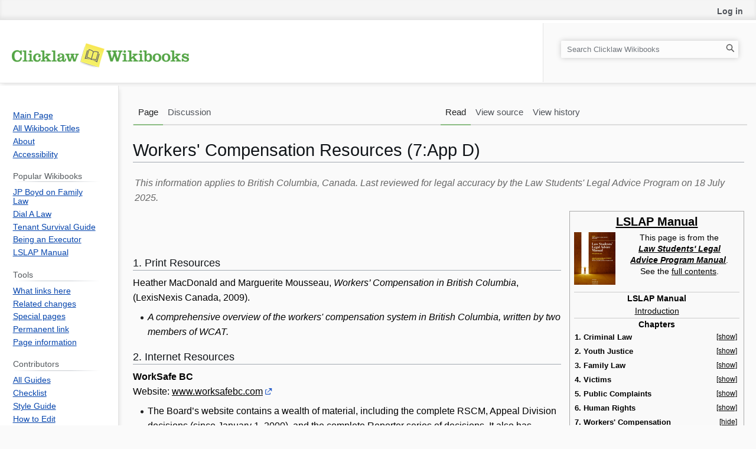

--- FILE ---
content_type: text/html; charset=UTF-8
request_url: https://wiki.clicklaw.bc.ca/index.php?title=Workers%27_Compensation_Resources_(7:App_D)
body_size: 23634
content:
<!DOCTYPE html>
<html class="client-nojs" lang="en" dir="ltr">
<head>
<meta charset="UTF-8">
<title>Workers' Compensation Resources (7:App D) - Clicklaw Wikibooks</title>
<script>(function(){var className="client-js";var cookie=document.cookie.match(/(?:^|; )mw_mwclientpreferences=([^;]+)/);if(cookie){cookie[1].split('%2C').forEach(function(pref){className=className.replace(new RegExp('(^| )'+pref.replace(/-clientpref-\w+$|[^\w-]+/g,'')+'-clientpref-\\w+( |$)'),'$1'+pref+'$2');});}document.documentElement.className=className;}());RLCONF={"wgBreakFrames":false,"wgSeparatorTransformTable":["",""],"wgDigitTransformTable":["",""],"wgDefaultDateFormat":"dmy","wgMonthNames":["","January","February","March","April","May","June","July","August","September","October","November","December"],"wgRequestId":"a281259e3c159e59c387dc3c","wgCanonicalNamespace":"","wgCanonicalSpecialPageName":false,"wgNamespaceNumber":0,"wgPageName":"Workers'_Compensation_Resources_(7:App_D)","wgTitle":"Workers' Compensation Resources (7:App D)","wgCurRevisionId":61821,"wgRevisionId":61821,"wgArticleId":2799,"wgIsArticle":true,"wgIsRedirect":false,"wgAction":"view","wgUserName":null,"wgUserGroups":["*"],"wgCategories":["Pages using duplicate arguments in template calls","Exclude in print"],"wgPageViewLanguage":"en","wgPageContentLanguage":"en","wgPageContentModel":"wikitext","wgRelevantPageName":"Workers'_Compensation_Resources_(7:App_D)","wgRelevantArticleId":2799,"wgIsProbablyEditable":false,"wgRelevantPageIsProbablyEditable":false,"wgRestrictionEdit":[],"wgRestrictionMove":[],"CommentStreams":{"canComment":true,"moderatorEdit":false,"moderatorDelete":false,"moderatorFastDelete":1,"showLabels":1,"newestStreamsOnTop":1,"initiallyCollapsed":true,"enableVoting":1,"enableWatchlist":1,"comments":[],"historyHandler":"{\"type\":\"url\",\"url\":\"?curid={id}\u0026action=history\"}","associatedPage":"Workers'_Compensation_Resources_(7:App_D)"}};
RLSTATE={"site.styles":"ready","user.styles":"ready","user":"ready","user.options":"loading","skins.vector.styles.legacy":"ready","ext.embedVideo.styles":"ready"};RLPAGEMODULES=["site","mediawiki.page.ready","skins.vector.legacy.js","ext.embedVideo.overlay","ext.CommentStreams"];</script>
<script>(RLQ=window.RLQ||[]).push(function(){mw.loader.impl(function(){return["user.options@12s5i",function($,jQuery,require,module){mw.user.tokens.set({"patrolToken":"+\\","watchToken":"+\\","csrfToken":"+\\"});
}];});});</script>
<link rel="stylesheet" href="/load.php?lang=en&amp;modules=ext.embedVideo.styles%7Cskins.vector.styles.legacy&amp;only=styles&amp;skin=vector">
<script async="" src="/load.php?lang=en&amp;modules=startup&amp;only=scripts&amp;raw=1&amp;skin=vector"></script>
<meta name="ResourceLoaderDynamicStyles" content="">
<link rel="stylesheet" href="/load.php?lang=en&amp;modules=site.styles&amp;only=styles&amp;skin=vector">
<meta name="generator" content="MediaWiki 1.43.3">
<meta name="robots" content="max-image-preview:standard">
<meta name="format-detection" content="true">
<meta name="cache-control" content="no-store, no-cache, must-revalidate, max-age=0">
<meta name="viewport" content="width=1120">
<link rel="icon" href="/images/clicklaw_wikibook_favicon.ico">
<link rel="search" type="application/opensearchdescription+xml" href="/rest.php/v1/search" title="Clicklaw Wikibooks (en)">
<link rel="EditURI" type="application/rsd+xml" href="https://wiki.clicklaw.bc.ca/api.php?action=rsd">
<link rel="alternate" type="application/atom+xml" title="Clicklaw Wikibooks Atom feed" href="/index.php?title=Special:RecentChanges&amp;feed=atom">
<meta name="viewport" content="width=device-width, initial-scale=1.0, maximum-scale=1.0, user-scalable=no">
<!-- Google Tag Manager -->
<script>(function(w,d,s,l,i){w[l]=w[l]||[];w[l].push({'gtm.start':
new Date().getTime(),event:'gtm.js'});var f=d.getElementsByTagName(s)[0],
j=d.createElement(s),dl=l!='dataLayer'?'&l='+l:'';j.async=true;j.src=
'https://www.googletagmanager.com/gtm.js?id='+i+dl;f.parentNode.insertBefore(j,f);
})(window,document,'script','dataLayer','GTM-KFF3ZQ');</script>
<!-- End Google Tag Manager -->
</head>
<body class="skin-vector-legacy mediawiki ltr sitedir-ltr mw-hide-empty-elt ns-0 ns-subject page-Workers_Compensation_Resources_7_App_D rootpage-Workers_Compensation_Resources_7_App_D skin-vector action-view"><div id="mw-page-base" class="noprint"></div>
<div id="mw-head-base" class="noprint"></div>
<div id="content" class="mw-body" role="main">
	<a id="top"></a>
	<div id="siteNotice"></div>
	<div class="mw-indicators">
	</div>
	<h1 id="firstHeading" class="firstHeading mw-first-heading"><span class="mw-page-title-main">Workers' Compensation Resources (7:App D)</span></h1>
	<div id="bodyContent" class="vector-body">
		<div id="siteSub" class="noprint">From Clicklaw Wikibooks</div>
		<div id="contentSub"><div id="mw-content-subtitle"></div></div>
		<div id="contentSub2"></div>
		
		<div id="jump-to-nav"></div>
		<a class="mw-jump-link" href="#mw-head">Jump to navigation</a>
		<a class="mw-jump-link" href="#searchInput">Jump to search</a>
		<div id="mw-content-text" class="mw-body-content"><div class="mw-content-ltr mw-parser-output" lang="en" dir="ltr"><table style="color: #666666;">
<tbody><tr>
<td><i>This information applies to British Columbia, Canada. Last reviewed for legal accuracy by the Law Students' Legal Advice Program&#160;on 18 July 2025.</i>
</td></tr></tbody></table>
<div class="nomobile">
<table class="vertical-navbox noprint nowraplinks" style="float:right; clear:right; color:black; background:#f9f9f9; border:1px solid #aaa; margin:0 0 1.0em 1.0em; padding:0.2em; border-spacing:0.4em 0; text-align:center; line-height:1.4em; font-size:88%;" cellpadding=""><tbody><tr><th class="" style="padding:0.2em 0.4em 0.2em; font-size:145%; line-height:1.15em; font-weight:bold;"><a href="/index.php?title=LSLAP_Manual" title="LSLAP Manual">LSLAP Manual</a></th></tr><tr><td class="" style="padding:0.2em 0 0.4em;"><figure class="mw-halign-left" typeof="mw:File"><a href="/index.php?title=LSLAP_Manual" title="LSLAP Manual"><img alt="LSLAP Manual" src="/images/thumb/5/5a/LSLAPManualcover.png/70px-LSLAPManualcover.png" decoding="async" width="70" height="89" class="mw-file-element" srcset="/images/thumb/5/5a/LSLAPManualcover.png/105px-LSLAPManualcover.png 1.5x, /images/thumb/5/5a/LSLAPManualcover.png/140px-LSLAPManualcover.png 2x" /></a><figcaption></figcaption></figure>This page is from the<br /><i><b><a href="/index.php?title=LSLAP_Manual" title="LSLAP Manual">Law Students' Legal</a><br /><a href="/index.php?title=LSLAP_Manual" title="LSLAP Manual">Advice Program Manual</a></b></i>.<br />See the <a href="/index.php?title=LSLAP_Manual" title="LSLAP Manual">full contents</a>.</td></tr><tr><td style="padding-top:0.2em; padding-top:0.4em; font-weight:bold; border-top:1px solid #CCCCCC; padding-top:1px;">LSLAP Manual</td></tr><tr><td style="padding-bottom:0.2em; text-align: center;width:20em;"><a href="/index.php?title=LSLAP_Manual_Introduction_Acknowledgements" title="LSLAP Manual Introduction Acknowledgements"> Introduction</a></td></tr><tr><td style="padding-top:0.2em; font-weight:bold; border-top:1px solid #CCCCCC; padding-top:1px;">Chapters</td></tr><tr><td style="padding-bottom:0.2em; text-align: center;width:20em;"><div class="NavFrame collapsed" style="border:none; padding:0;">
    <div class="NavHead" style="background:transparent;" align="left">1. Criminal Law</div>
    <div class="NavContent" style="padding:0.2em 0 0.4em; text-align:center; text-align: left;"><span style="font-weight:bold;">&#160;·</span> <a href="/index.php?title=Introduction_to_Criminal_Law_(1:I)" title="Introduction to Criminal Law (1:I)">I. Introduction</a><br />
<p><span style="font-weight:bold;">&#160;·</span> <a href="/index.php?title=Governing_Legislation_and_Resources_for_Criminal_Law_(1:II)" title="Governing Legislation and Resources for Criminal Law (1:II)">II. Governing Legislation and Resources</a><br />
<span style="font-weight:bold;">&#160;·</span> <a href="/index.php?title=Etiquette_for_Criminal_Matters_(1:III)" title="Etiquette for Criminal Matters (1:III)">III. Etiquette</a><br />
<span style="font-weight:bold;">&#160;·</span> <a href="/index.php?title=Criminal_Charges_(1:IV)" title="Criminal Charges (1:IV)">IV. Criminal Charges</a><br />
<span style="font-weight:bold;">&#160;·</span> <a href="/index.php?title=Substantive_Law_on_Criminal_Offences_(1:V)" title="Substantive Law on Criminal Offences (1:V)">V. Substantive Law</a><br />
<span style="font-weight:bold;">&#160;·</span> <a href="/index.php?title=Resolving_Criminal_Matters_Prior_to_Trial_(1:VI)" title="Resolving Criminal Matters Prior to Trial (1:VI)">VI. Resolving Prior to Trial</a><br />
<span style="font-weight:bold;">&#160;·</span> <a href="/index.php?title=Pleading_Not_Guilty_and_Criminal_Trials_(1:VII)" title="Pleading Not Guilty and Criminal Trials (1:VII)">VII. Pleading Not Guilty/Trial</a><br />
<span style="font-weight:bold;">&#160;·</span> <a href="/index.php?title=Other_Issues_in_Criminal_Matters_(1:VIII)" title="Other Issues in Criminal Matters (1:VIII)">VIII. Other Issues</a><br />
<span style="font-weight:bold;">&#160;·</span> <a href="/index.php?title=Criminal_Law_and_the_Canadian_Charter_of_Rights_and_Freedoms_(1:IX)" title="Criminal Law and the Canadian Charter of Rights and Freedoms (1:IX)">IX. Charter of Rights and Freedoms</a><br />
<span style="font-weight:bold;">&#160;·</span> <a href="/index.php?title=LSLAP_Policies_on_Criminal_Law_(1:X)" title="LSLAP Policies on Criminal Law (1:X)">X. LSLAP Policies</a><br />
<span style="font-weight:bold;">&#160;·</span> <a href="/index.php?title=Information_on_Criminal_Law_for_LSLAP_Students_(1:XI)" title="Information on Criminal Law for LSLAP Students (1:XI)">XI. Information for LSLAP Students</a><br />
<span style="font-weight:bold;">&#160;·</span> <a href="/index.php?title=Etiquette_for_Criminal_Matters_for_Law_Students_(1:XII)" title="Etiquette for Criminal Matters for Law Students (1:XII)">XII. Etiquette for Law Students</a><br />
<span style="font-weight:bold;">&#160;·</span> <a href="/index.php?title=Practice_Recommendations_on_Criminal_Law_for_Law_Students_(1:XIII)" title="Practice Recommendations on Criminal Law for Law Students (1:XIII)">XIII. Practice Recommendations</a><br />
<span style="font-weight:bold;">&#160;·</span> <a href="/index.php?title=Sample_Information_(1:App_A)" title="Sample Information (1:App A)">Appendix A: Sample Information</a><br />
<span style="font-weight:bold;">&#160;·</span> <a href="/index.php?title=Sample_Initial_Sentencing_Position_(1:App_B)" title="Sample Initial Sentencing Position (1:App B)">Appendix B: Initial Sentencing Position</a><br />
<span style="font-weight:bold;">&#160;·</span> <a href="/index.php?title=Sample_Diversion_Letter_(1:App_C)" title="Sample Diversion Letter (1:App C)">Appendix C: Sample Diversion Letter</a><br />
<span style="font-weight:bold;">&#160;·</span> <a href="/index.php?title=How_to_Prepare_For_and_Conduct_a_Non-custodial_Sentencing_Hearing_as_a_Law_Student_(1:App_D)" title="How to Prepare For and Conduct a Non-custodial Sentencing Hearing as a Law Student (1:App D)">Appendix D: Sentencing Hearing</a><br />
<span style="font-weight:bold;">&#160;·</span> <a href="/index.php?title=Criminal_Trial_Books_(1:App_E)" title="Criminal Trial Books (1:App E)">Appendix E: Trial Books</a><br />
</p>
<span style="font-weight:bold;">&#160;·</span> <a href="/index.php?title=Criminal_Law_Glossary_(1:App_F)" title="Criminal Law Glossary (1:App F)">Appendix F: Glossary</a><br /></div>
</div></td></tr><tr><td style="padding-bottom:0.2em; text-align: center;width:20em;"><div class="NavFrame collapsed" style="border:none; padding:0;">
    <div class="NavHead" style="background:transparent;" align="left">2. Youth Justice</div>
    <div class="NavContent" style="padding:0.2em 0 0.4em; text-align:center; text-align: left;"><span style="font-weight:bold;">&#160;·</span> <a href="/index.php?title=Introduction_to_Youth_Justice_(2:I)" title="Introduction to Youth Justice (2:I)">I. Introduction</a><br />
<p><span style="font-weight:bold;">&#160;·</span> <a href="/index.php?title=Governing_Legislation_and_Resources_for_Youth_Justice_(2:II)" title="Governing Legislation and Resources for Youth Justice (2:II)">II. Governing Legislation and Resources</a><br />
<span style="font-weight:bold;">&#160;·</span> <a href="/index.php?title=Criminal_Offences:_Youth_Criminal_Justice_Act_(2:III)" title="Criminal Offences: Youth Criminal Justice Act (2:III)">III. Youth Criminal Justice Act</a><br />
<span style="font-weight:bold;">&#160;·</span> <a href="/index.php?title=Provincial_Offences:_Youth_Justice_Act_(2:IV)" title="Provincial Offences: Youth Justice Act (2:IV)">IV. Youth Justice Act</a><br />
</p>
<span style="font-weight:bold;">&#160;·</span> <a href="/index.php?title=Youth_Justice_Glossary_(2:App_A)" title="Youth Justice Glossary (2:App A)">Appendix A: Glossary</a><br /></div>
</div></td></tr><tr><td style="padding-bottom:0.2em; text-align: center;width:20em;"><div class="NavFrame collapsed" style="border:none; padding:0;">
    <div class="NavHead" style="background:transparent;" align="left">3. Family Law</div>
    <div class="NavContent" style="padding:0.2em 0 0.4em; text-align:center; text-align: left;"><span style="font-weight:bold;">&#160;·</span> <a href="/index.php?title=Introduction_to_Family_Law_(3:I)" title="Introduction to Family Law (3:I)">I. Introduction</a> <br />
<p><span style="font-weight:bold;">&#160;·</span> <a href="/index.php?title=Governing_Legislation_and_Resources_for_Family_Law_(3:II)" title="Governing Legislation and Resources for Family Law (3:II)">II. Governing Legislation and Resources</a> <br />
<span style="font-weight:bold;">&#160;·</span> <a href="/index.php?title=Marriage_(3:III)" title="Marriage (3:III)">III. Marriage</a><br />
<span style="font-weight:bold;">&#160;·</span> <a href="/index.php?title=Divorce_(3:IV)" title="Divorce (3:IV)">IV. Divorce</a><br />
<span style="font-weight:bold;">&#160;·</span> <a href="/index.php?title=Uncontested_Divorce_(3:V)" title="Uncontested Divorce (3:V)">V. Uncontested Divorce</a><br />
<span style="font-weight:bold;">&#160;·</span> <a href="/index.php?title=Simple_Divorce_Procedure:_Step_by_Step_(3:VI)" title="Simple Divorce Procedure: Step by Step (3:VI)">VI. Simple Divorce Procedure</a><br />
<span style="font-weight:bold;">&#160;·</span> <a href="/index.php?title=Alternatives_to_Divorce_(3:VII)" title="Alternatives to Divorce (3:VII)">VII. Alternatives to Divorce</a><br />
<span style="font-weight:bold;">&#160;·</span> <a href="/index.php?title=Family_Violence_(3:VIII)" title="Family Violence (3:VIII)">VIII. Family Violence</a><br />
<span style="font-weight:bold;">&#160;·</span> <a href="/index.php?title=Assets_of_Couples_(3:IX)" title="Assets of Couples (3:IX)">IX. Assets</a><br />
<span style="font-weight:bold;">&#160;·</span> <a href="/index.php?title=Spousal_and_Child_Support_(3:X)" title="Spousal and Child Support (3:X)">X. Spousal and Child Support</a><br />
<span style="font-weight:bold;">&#160;·</span> <a href="/index.php?title=Parenting_Orders,_Guardianship,_and_Contact_(3:XI)" title="Parenting Orders, Guardianship, and Contact (3:XI)">XI. Parenting Orders/Guardianship/Contact</a><br />
<span style="font-weight:bold;">&#160;·</span> <a href="/index.php?title=Children_and_the_Law_(3:XII)" title="Children and the Law (3:XII)">XII. Children and the Law</a><br />
<span style="font-weight:bold;">&#160;·</span> <a href="/index.php?title=Adoption_(3:XIII)" title="Adoption (3:XIII)">XIII. Adoption</a><br />
<span style="font-weight:bold;">&#160;·</span> <a href="/index.php?title=Name_Changes_(3:XIV)" title="Name Changes (3:XIV)">XIV. Name Changes</a><br />
<span style="font-weight:bold;">&#160;·</span> <a href="/index.php?title=Court_Procedures_in_Family_Law_(3:XV)" title="Court Procedures in Family Law (3:XV)">XV. Court Procedures</a><br />
</p>
<span style="font-weight:bold;">&#160;·</span> <a href="/index.php?title=Family_Law_Glossary_(3:App_A)" title="Family Law Glossary (3:App A)">Appendix A: Glossary</a><br /></div>
</div></td></tr><tr><td style="padding-bottom:0.2em; text-align: center;width:20em;"><div class="NavFrame collapsed" style="border:none; padding:0;">
    <div class="NavHead" style="background:transparent;" align="left">4. Victims</div>
    <div class="NavContent" style="padding:0.2em 0 0.4em; text-align:center; text-align: left;"><span style="font-weight:bold;">&#160;·</span> <a href="/index.php?title=Introduction_to_Law_for_Victims_of_Crime_(4:I)" title="Introduction to Law for Victims of Crime (4:I)">I. Introduction</a><br />
<p><span style="font-weight:bold;">&#160;·</span> <a href="/index.php?title=Governing_Legislation_for_Victims_of_Crime_(4:II)" title="Governing Legislation for Victims of Crime (4:II)">II. Governing Legislation</a><br />
<span style="font-weight:bold;">&#160;·</span> <a href="/index.php?title=Avenues_to_Address_Crime_for_Victims_(4:III)" title="Avenues to Address Crime for Victims (4:III)">III. Avenues to Address Crime</a><br />
<span style="font-weight:bold;">&#160;·</span> <a href="/index.php?title=Financial_Assistance_for_Victims:_Crime_Victim_Assistance_Program_(4:IV)" title="Financial Assistance for Victims: Crime Victim Assistance Program (4:IV)">IV. Crime Victim Assistance Program</a><br />
<span style="font-weight:bold;">&#160;·</span> <a href="/index.php?title=Victims_of_Sexual_Assault_(4:V)" title="Victims of Sexual Assault (4:V)">V. Victims of Sexual Assault</a><br />
<span style="font-weight:bold;">&#160;·</span> <a href="/index.php?title=Victims_of_Relationship_Violence_(4:VI)" title="Victims of Relationship Violence (4:VI)">VI. Victims of Relationship Violence</a><br />
<span style="font-weight:bold;">&#160;·</span> <a href="/index.php?title=Abuse_and_Neglect_of_Seniors_or_Those_with_Disabilities_(4:VII)" title="Abuse and Neglect of Seniors or Those with Disabilities (4:VII)">VII. Abuse of the Seniors &amp; Disabled</a><br />
<span style="font-weight:bold;">&#160;·</span> <a href="/index.php?title=Victims_of_Human_Trafficking_(4:VIII)" title="Victims of Human Trafficking (4:VIII)">VIII. Victims of Human Trafficking</a><br />
<span style="font-weight:bold;">&#160;·</span> <a href="/index.php?title=Missing_Persons_and_Abductions_(4:IX)" title="Missing Persons and Abductions (4:IX)">IX. Missing Persons and Abductions</a><br />
<span style="font-weight:bold;">&#160;·</span> <a href="/index.php?title=Trauma_Informed_Practice_and_Restorative_Justice_(4:X)" title="Trauma Informed Practice and Restorative Justice (4:X)">X. TIP &amp; Restorative Justice</a><br />
<span style="font-weight:bold;">&#160;·</span> <a href="/index.php?title=Resources_for_Indigenous_Victims_(4:XI)" title="Resources for Indigenous Victims (4:XI)">XI. Resources for Indigenous Victims</a><br />
</p>
<span style="font-weight:bold;">&#160;·</span> <a href="/index.php?title=Referrals_and_Follow-up_regarding_Victims_of_Crime_(4:XII)" title="Referrals and Follow-up regarding Victims of Crime (4:XII)">XII. Referrals and Follow-up</a><br /></div>
</div></td></tr><tr><td style="padding-bottom:0.2em; text-align: center;width:20em;"><div class="NavFrame collapsed" style="border:none; padding:0;">
    <div class="NavHead" style="background:transparent;" align="left">5. Public Complaints</div>
    <div class="NavContent" style="padding:0.2em 0 0.4em; text-align:center; text-align: left;"><span style="font-weight:bold;">&#160;·</span> <a href="/index.php?title=Introduction_to_Public_Complaints_(5:I)" title="Introduction to Public Complaints (5:I)">I. Introduction</a><br />
<p><span style="font-weight:bold;">&#160;·</span> <a href="/index.php?title=Governing_Legislation_and_Resources_for_Public_Complaints_(5:II)" title="Governing Legislation and Resources for Public Complaints (5:II)">II. Governing Legislation &amp; Resources</a><br />
<span style="font-weight:bold;">&#160;·</span> <a href="/index.php?title=Review_of_Administrative_Decisions_for_Public_Complaints_(5:III)" title="Review of Administrative Decisions for Public Complaints (5:III)">III. Review of Administrative Decisions</a><br />
<span style="font-weight:bold;">&#160;·</span> <a href="/index.php?title=Privacy_or_Access_to_Information_for_Public_Complaints_(5:IV)" title="Privacy or Access to Information for Public Complaints (5:IV)">IV. Privacy or Access to Information</a><br />
<span style="font-weight:bold;">&#160;·</span> <a href="/index.php?title=Complaints_Concerning_Police_Conduct_(5:V)" title="Complaints Concerning Police Conduct (5:V)">V. Police Conduct Complaints</a><br />
<span style="font-weight:bold;">&#160;·</span> <a href="/index.php?title=Complaints_against_Security_Guards_(5:VI)" title="Complaints against Security Guards (5:VI)">VI. Security Guard Conduct Complaints</a><br />
<span style="font-weight:bold;">&#160;·</span> <a href="/index.php?title=The_Right_to_Vote_(5:VII)" title="The Right to Vote (5:VII)">VII. The Right to Vote</a><br />
<span style="font-weight:bold;">&#160;·</span> <a href="/index.php?title=Complaints_and_Appeals_University_of_British_Columbia_(5:VIII)" title="Complaints and Appeals University of British Columbia (5:VIII)">VIII. Complaints &amp; Appeals UBC</a><br />
<span style="font-weight:bold;">&#160;·</span> <a href="/index.php?title=Complaints_and_Appeals_Simon_Fraser_University_(5:IX)" title="Complaints and Appeals Simon Fraser University (5:IX)">IX. Complaints &amp; Appeals SFU</a><br />
<span style="font-weight:bold;">&#160;·</span> <a href="/index.php?title=Complaints_Against_Other_Colleges_and_Universities_(5:X)" title="Complaints Against Other Colleges and Universities (5:X)">X. Complaints against Other Universities</a><br />
<span style="font-weight:bold;">&#160;·</span> <a href="/index.php?title=Complaints_against_Doctors_(5:XI)" title="Complaints against Doctors (5:XI)">XI. Complaints against Doctors</a><br />
<span style="font-weight:bold;">&#160;·</span> <a href="/index.php?title=Complaints_against_Lawyers_(5:XII)" title="Complaints against Lawyers (5:XII)">XII. Complaints against Lawyers</a><br />
<span style="font-weight:bold;">&#160;·</span> <a href="/index.php?title=Complaints_against_other_Professionals_(5:XIII)" title="Complaints against other Professionals (5:XIII)">XIII. Complaints against other Professionals</a><br />
<span style="font-weight:bold;">&#160;·</span> <a href="/index.php?title=LSLAP_Program_Information_(5:XIV)" title="LSLAP Program Information (5:XIV)">XIV. LSLAP Program Information</a><br />
<span style="font-weight:bold;">&#160;·</span> <a href="/index.php?title=Public_Complaints_Glossary_(5:App_A)" title="Public Complaints Glossary (5:App A)">Appendix A: Glossary</a><br />
</p>
<span style="font-weight:bold;">&#160;·</span> <a href="/index.php?title=Sample_Notice_Letter_to_Sue_the_City_or_Police_(5:App_B)" title="Sample Notice Letter to Sue the City or Police (5:App B)">Appendix B: Sample Notice Letter</a><br /></div>
</div></td></tr><tr><td style="padding-bottom:0.2em; text-align: center;width:20em;"><div class="NavFrame collapsed" style="border:none; padding:0;">
    <div class="NavHead" style="background:transparent;" align="left">6. Human Rights</div>
    <div class="NavContent" style="padding:0.2em 0 0.4em; text-align:center; text-align: left;"><span style="font-weight:bold;">&#160;·</span> <a href="/index.php?title=Introduction_to_Human_Rights_(6:I)" title="Introduction to Human Rights (6:I)">I. Introduction</a><br />
<p><span style="font-weight:bold;">&#160;·</span> <a href="/index.php?title=Governing_Legislation_and_Resources_for_Human_Rights_(6:II)" title="Governing Legislation and Resources for Human Rights (6:II)">II. Governing Legislation and Resources</a><br />
<span style="font-weight:bold;">&#160;·</span> <a href="/index.php?title=BC_Human_Rights_Code_(6:III)" title="BC Human Rights Code (6:III)">III. BC Human Rights Code</a><br />
<span style="font-weight:bold;">&#160;·</span> <a href="/index.php?title=Canadian_Human_Rights_Act_(6:IV)" title="Canadian Human Rights Act (6:IV)">IV. Canadian Human Rights Act</a><br />
<span style="font-weight:bold;">&#160;·</span> <a href="/index.php?title=BC_Civil_Rights_Protection_Act_(6:V)" title="BC Civil Rights Protection Act (6:V)">V. BC Civil Rights Protection Act</a><br />
<span style="font-weight:bold;">&#160;·</span> <a href="/index.php?title=Alternative_Processes_for_Indigenous_Complainants_in_Human_Rights_Proceedings_(6:VI)" title="Alternative Processes for Indigenous Complainants in Human Rights Proceedings (6:VI)">VI. Indigenous Complainants</a><br />
<span style="font-weight:bold;">&#160;·</span> <a href="/index.php?title=Online_Mediations_and_Hearings_for_Human_Rights_Complaints_(6:VII)" title="Online Mediations and Hearings for Human Rights Complaints (6:VII)">VII. Online Mediations &amp; Hearings</a><br />
<span style="font-weight:bold;">&#160;·</span> <a href="/index.php?title=LSLAP%27s_Role_in_Human_Rights_Proceedings_(6:VIII)" title="LSLAP&#39;s Role in Human Rights Proceedings (6:VIII)">VIII. LSLAP's Role</a><br />
</p>
<span style="font-weight:bold;">&#160;·</span> <a href="/index.php?title=Rights_of_the_Child_(6:IX)" title="Rights of the Child (6:IX)">IX. Rights of the Child</a></div>
</div></td></tr><tr><td style="padding-bottom:0.2em; text-align: center;width:20em;"><div class="NavFrame" style="border:none; padding:0;">
    <div class="NavHead" style="background:transparent;" align="left">7. Workers' Compensation</div>
    <div class="NavContent" style="padding:0.2em 0 0.4em; text-align:center; text-align: left;"><span style="font-weight:bold;">&#160;·</span> <a href="/index.php?title=Introduction_to_Workers%27_Compensation_(7:I)" title="Introduction to Workers&#39; Compensation (7:I)">I. Introduction</a><br />
<p><span style="font-weight:bold;">&#160;·</span> <a href="/index.php?title=Governing_Legislation,_Policy_and_Guidelines_for_Workers%27_Compensation_(7:II)" title="Governing Legislation, Policy and Guidelines for Workers&#39; Compensation (7:II)">II. Legislation, Policy &amp; Guidelines</a><br />
<span style="font-weight:bold;">&#160;·</span> <a href="/index.php?title=Introduction_to_Compensation_Claims_for_Injured_Workers_(7:III)" title="Introduction to Compensation Claims for Injured Workers (7:III)">III. Introduction to Compensation Claims</a><br />
<span style="font-weight:bold;">&#160;·</span> <a href="/index.php?title=LSLAP%27s_Role_at_the_Initial_Decision_Level_for_Workers%27_Compensation_Claims_(7:IV)" title="LSLAP&#39;s Role at the Initial Decision Level for Workers&#39; Compensation Claims (7:IV)">IV. LSLAP's Role at Initial Decision</a><br />
<span style="font-weight:bold;">&#160;·</span> <a href="/index.php?title=Limitation_Periods_and_Timing_of_Decisions_for_Workers%27_Compensation_(7:V)" title="Limitation Periods and Timing of Decisions for Workers&#39; Compensation (7:V)">V. Limitation Periods &amp; Timing of Decisions</a><br />
<span style="font-weight:bold;">&#160;·</span> <a href="/index.php?title=Making_a_Worker%27s_Compensation_Claim_(7:VI)" title="Making a Worker&#39;s Compensation Claim (7:VI)">VI. Making a Claim</a><br />
<span style="font-weight:bold;">&#160;·</span> <a href="/index.php?title=The_Worker%27s_Compensation_Claim_Acceptance_Process_(7:VII)" title="The Worker&#39;s Compensation Claim Acceptance Process (7:VII)">VII. The Claim Acceptance Process</a><br />
<span style="font-weight:bold;">&#160;·</span> <a href="/index.php?title=Worker_Status_for_Workers%27_Compensation_(7:VIII)" title="Worker Status for Workers&#39; Compensation (7:VIII)">VIII. Worker Status</a><br />
<span style="font-weight:bold;">&#160;·</span> <a href="/index.php?title=Disability_and_Causation_in_Workers%27_Compensation_(7:IX)" title="Disability and Causation in Workers&#39; Compensation (7:IX)">IX. Disability and Causation</a><br />
<span style="font-weight:bold;">&#160;·</span> <a href="/index.php?title=Time_Limits_and_Procedures_in_Workers%27_Compensation_(7:X)" title="Time Limits and Procedures in Workers&#39; Compensation (7:X)">X. Time Limits &amp; Procedures</a><br />
<span style="font-weight:bold;">&#160;·</span> <a href="/index.php?title=Workers%27_Compensation_Claim_Benefits_(7:XI)" title="Workers&#39; Compensation Claim Benefits (7:XI)">XI. Claim Benefits</a><br />
<span style="font-weight:bold;">&#160;·</span> <a href="/index.php?title=Return-To-Work_and_Re-Employment_Obligations_(7:XII)" title="Return-To-Work and Re-Employment Obligations (7:XII)">XII. Return-To-Work &amp; Re-Employment</a><br />
<span style="font-weight:bold;">&#160;·</span> <a href="/index.php?title=Appeals_in_Worker%27s_Compensation_Claims_(7:XIII)" title="Appeals in Worker&#39;s Compensation Claims (7:XIII)">XIII. Appeals</a><br />
<span style="font-weight:bold;">&#160;·</span> <a href="/index.php?title=Health_and_Safety_Regulations_in_the_Workplace_(7:XIV)" title="Health and Safety Regulations in the Workplace (7:XIV)">XIV. Health and Safety Regulations</a><br />
<span style="font-weight:bold;">&#160;·</span> <a href="/index.php?title=Assessments_of_Employers_for_Workers%27_Compensation_(7:XV)" title="Assessments of Employers for Workers&#39; Compensation (7:XV)">XV. Assessments of Employers</a><br />
<span style="font-weight:bold;">&#160;·</span> <a href="/index.php?title=The_WCB_Fair_Practices_Office_(7:XVI)" title="The WCB Fair Practices Office (7:XVI)">XVI. WCB Fair Practices Office</a><br />
<span style="font-weight:bold;">&#160;·</span> <a href="/index.php?title=List_of_Abbreviations_regarding_Workers%27_Compensation_(7:App_A)" title="List of Abbreviations regarding Workers&#39; Compensation (7:App A)">Appendix A: Abbreviations</a><br />
<span style="font-weight:bold;">&#160;·</span> <a href="/index.php?title=List_of_Cases_Regarding_Workers%27_Compensation_(7:App_B)" title="List of Cases Regarding Workers&#39; Compensation (7:App B)">Appendix B: List of Cases</a><br />
<span style="font-weight:bold;">&#160;·</span> <a href="/index.php?title=Workers%27_Compensation_Referrals_(7:App_C)" title="Workers&#39; Compensation Referrals (7:App C)">Appendix C: Referrals</a><br />
<span style="font-weight:bold;">&#160;·</span> <a class="mw-selflink selflink">Appendix D: Resources</a><br />
<span style="font-weight:bold;">&#160;·</span> <a href="/index.php?title=Claims_Process_Flowchart_for_Workers%27_Compensation_(7:App_E)" title="Claims Process Flowchart for Workers&#39; Compensation (7:App E)">Appendix E: Claims Process Flow Chart</a><br />
<span style="font-weight:bold;">&#160;·</span> <a href="/index.php?title=Checklist_for_Workers%27_Compensation_Interviews_(7:App_F)" title="Checklist for Workers&#39; Compensation Interviews (7:App F)">Appendix F: Checklist for Interviews</a><br />
<span style="font-weight:bold;">&#160;·</span> <a href="/index.php?title=Checklist_for_Workers%27_Compensation_Review_Division_Appeals_(7:App_G)" title="Checklist for Workers&#39; Compensation Review Division Appeals (7:App G)">Appendix G: Checklist for Appeals</a><br />
</p>
<span style="font-weight:bold;">&#160;·</span> <a href="/index.php?title=Sample_Authorization_by_Worker_or_Dependent_Form_(7:App_H)" title="Sample Authorization by Worker or Dependent Form (7:App H)">Appendix H: Sample Authorization Form</a><br /></div>
</div></td></tr><tr><td style="padding-bottom:0.2em; text-align: center;width:20em;"><div class="NavFrame collapsed" style="border:none; padding:0;">
    <div class="NavHead" style="background:transparent;" align="left">8. Employment Insurance</div>
    <div class="NavContent" style="padding:0.2em 0 0.4em; text-align:center; text-align: left;"><span style="font-weight:bold;">&#160;·</span> <a href="/index.php?title=Introduction_to_Employment_Insurance_(8:I)" title="Introduction to Employment Insurance (8:I)">I. Introduction</a><br />
<p><span style="font-weight:bold;">&#160;·</span> <a href="/index.php?title=Governing_Legislation_and_Resources_for_Employment_Insurance_(8:II)" title="Governing Legislation and Resources for Employment Insurance (8:II)">II. Governing Legislation and Resources</a><br />
<span style="font-weight:bold;">&#160;·</span> <a href="/index.php?title=Qualifying_for_Employment_Insurance_(8:III)" title="Qualifying for Employment Insurance (8:III)">III. Qualifying for EI</a><br />
<span style="font-weight:bold;">&#160;·</span> <a href="/index.php?title=Types_of_Employment_Insurance_Benefits_(8:IV)" title="Types of Employment Insurance Benefits (8:IV)">IV. Types of Benefits</a><br />
<span style="font-weight:bold;">&#160;·</span> <a href="/index.php?title=Benefit_Period_of_Employment_Insurance_(8:V)" title="Benefit Period of Employment Insurance (8:V)">V. Benefit Period</a><br />
<span style="font-weight:bold;">&#160;·</span> <a href="/index.php?title=Quantifying_Employment_Insurance_Benefits_(8:VI)" title="Quantifying Employment Insurance Benefits (8:VI)">VI. Quantifying Benefits</a><br />
<span style="font-weight:bold;">&#160;·</span> <a href="/index.php?title=Employment_Insurance_Benefit_Entitlement_(8:VII)" title="Employment Insurance Benefit Entitlement (8:VII)">VII. Benefit Entitlement</a><br />
<span style="font-weight:bold;">&#160;·</span> <a href="/index.php?title=Penalties,_Violations,_and_Offences_with_Employment_Insurance_(8:VIII)" title="Penalties, Violations, and Offences with Employment Insurance (8:VIII)">VIII. Penalties, Violations, and Offences</a><br />
<span style="font-weight:bold;">&#160;·</span> <a href="/index.php?title=Keeping_Out_of_Trouble_on_Employment_Insurance_(8:IX)" title="Keeping Out of Trouble on Employment Insurance (8:IX)">IX. Keeping Out of Trouble</a><br />
<span style="font-weight:bold;">&#160;·</span> <a href="/index.php?title=Timing_for_Reporting_on_Employment_Insurance_(8:X)" title="Timing for Reporting on Employment Insurance (8:X)">X. Timing for Reporting</a><br />
<span style="font-weight:bold;">&#160;·</span> <a href="/index.php?title=Employment_Insurance_Overpayment_and_Collections_(8:XI)" title="Employment Insurance Overpayment and Collections (8:XI)">XI. Overpayment and Collections</a><br />
<span style="font-weight:bold;">&#160;·</span> <a href="/index.php?title=Reconsideration_of_Employment_Insurance_Decisions_(8:XII)" title="Reconsideration of Employment Insurance Decisions (8:XII)">XII. Reconsideration</a><br />
<span style="font-weight:bold;">&#160;·</span> <a href="/index.php?title=Social_Security_Tribunal_Overview_(8:XIII)" title="Social Security Tribunal Overview (8:XIII)">XIII. Social Security Tribunal</a><br />
<span style="font-weight:bold;">&#160;·</span> <a href="/index.php?title=Appeals_to_the_Social_Security_Tribunal_General_Division_(8:XIV)" title="Appeals to the Social Security Tribunal General Division (8:XIV)">XIV. Appeals</a><br />
<span style="font-weight:bold;">&#160;·</span> <a href="/index.php?title=Judicial_Review_of_Employment_Insurance_in_the_Federal_Court_of_Appeal_(8:XV)" title="Judicial Review of Employment Insurance in the Federal Court of Appeal (8:XV)">XV. Judicial Review</a><br />
<span style="font-weight:bold;">&#160;·</span> <a href="/index.php?title=LSLAP%27s_Use_of_This_Chapter_(8:XVI)" title="LSLAP&#39;s Use of This Chapter (8:XVI)">XVI. LSLAP's Use of This Chapter</a><br />
</p>
<span style="font-weight:bold;">&#160;·</span> <a href="/index.php?title=Checklist_for_Initial_Application_for_Employment_Insurance_(8:App_A)" title="Checklist for Initial Application for Employment Insurance (8:App A)">Appendix A: Initial Application Checklist</a><br /></div>
</div></td></tr><tr><td style="padding-bottom:0.2em; text-align: center;width:20em;"><div class="NavFrame collapsed" style="border:none; padding:0;">
    <div class="NavHead" style="background:transparent;" align="left">9. Employment Law</div>
    <div class="NavContent" style="padding:0.2em 0 0.4em; text-align:center; text-align: left;"><span style="font-weight:bold;">&#160;·</span> <a href="/index.php?title=Introduction_to_Employment_Law_(9:I)" title="Introduction to Employment Law (9:I)">I. Introduction</a><br />
<p><span style="font-weight:bold;">&#160;·</span> <a href="/index.php?title=Governing_Legislation_and_Resources_for_Employment_Law_(9:II)" title="Governing Legislation and Resources for Employment Law (9:II)">II. Governing Legislation and Resources</a><br />
<span style="font-weight:bold;">&#160;·</span> <a href="/index.php?title=List_of_Factors_to_Consider_for_Employment_Law_(9:III)" title="List of Factors to Consider for Employment Law (9:III)">III. List of Factors to Consider</a><br />
<span style="font-weight:bold;">&#160;·</span> <a href="/index.php?title=Preliminary_Matters_for_Employment_Law_(9:IV)" title="Preliminary Matters for Employment Law (9:IV)">IV. Preliminary Matters</a><br />
<span style="font-weight:bold;">&#160;·</span> <a href="/index.php?title=Employment_Law_Issues_(9:V)" title="Employment Law Issues (9:V)">V. Employment Issues</a><br />
<span style="font-weight:bold;">&#160;·</span> <a href="/index.php?title=Remedies_in_Employment_Law_(9:VI)" title="Remedies in Employment Law (9:VI)">VI. Remedies</a><br />
<span style="font-weight:bold;">&#160;·</span> <a href="/index.php?title=Strategies_and_Tips_for_Employment_Law_(9:VII)" title="Strategies and Tips for Employment Law (9:VII)">VII. Strategies and Tips</a><br />
</p>
<span style="font-weight:bold;">&#160;·</span> <a href="/index.php?title=Employment_Law_Glossary_(9:App_A)" title="Employment Law Glossary (9:App A)">Appendix A: Glossary</a><br /></div>
</div></td></tr><tr><td style="padding-bottom:0.2em; text-align: center;width:20em;"><div class="NavFrame collapsed" style="border:none; padding:0;">
    <div class="NavHead" style="background:transparent;" align="left">10. Creditors and Debtors</div>
    <div class="NavContent" style="padding:0.2em 0 0.4em; text-align:center; text-align: left;"><span style="font-weight:bold;">&#160;·</span> <a href="/index.php?title=Introduction_to_Creditors%27_Remedies_(10:I)" title="Introduction to Creditors&#39; Remedies (10:I)">I. Introduction</a><br />
<p><span style="font-weight:bold;">&#160;·</span> <a href="/index.php?title=Governing_Legislation_and_Resources_for_Creditors_and_Debtors_(10:II)" title="Governing Legislation and Resources for Creditors and Debtors (10:II)">II. Governing Legislation and Resources</a><br />
<span style="font-weight:bold;">&#160;·</span> <a href="/index.php?title=Creditors%27_Remedies_against_Debtors_(10:III)" title="Creditors&#39; Remedies against Debtors (10:III)">III. Creditors' Remedies</a><br />
<span style="font-weight:bold;">&#160;·</span> <a href="/index.php?title=Introduction_to_Debtors%27_Options_(10:IV)" title="Introduction to Debtors&#39; Options (10:IV)">IV. Debtors' Options</a><br />
<span style="font-weight:bold;">&#160;·</span> <a href="/index.php?title=Dealing_with_Debt_(10:V)" title="Dealing with Debt (10:V)">V. Dealing with Debt</a><br />
<span style="font-weight:bold;">&#160;·</span> <a href="/index.php?title=Relevant_Forms_for_Creditors%27_Remedies_(10:App_A)" title="Relevant Forms for Creditors&#39; Remedies (10:App A)">Appendix A: Relevant Forms</a><br />
</p>
<span style="font-weight:bold;">&#160;·</span> <a href="/index.php?title=Checklist_for_Examination_in_Aid_of_Execution_for_Creditors%27_Remedies_(10:App_B)" title="Checklist for Examination in Aid of Execution for Creditors&#39; Remedies (10:App B)">Appendix B: Examination Checklist</a><br /></div>
</div></td></tr><tr><td style="padding-bottom:0.2em; text-align: center;width:20em;"><div class="NavFrame collapsed" style="border:none; padding:0;">
    <div class="NavHead" style="background:transparent;" align="left">11. Consumer Protection</div>
    <div class="NavContent" style="padding:0.2em 0 0.4em; text-align:center; text-align: left;"><span style="font-weight:bold;">&#160;·</span> <a href="/index.php?title=Introduction_to_Consumer_Protection_(11:I)" title="Introduction to Consumer Protection (11:I)">I. Introduction</a><br />
<p><span style="font-weight:bold;">&#160;·</span> <a href="/index.php?title=Governing_Legislation_and_Resources_for_Consumer_Protection_(11:II)" title="Governing Legislation and Resources for Consumer Protection (11:II)">II. Governing Legislation and Resources</a><br />
<span style="font-weight:bold;">&#160;·</span> <a href="/index.php?title=Contracts_for_Sale_of_Goods_(11:III)" title="Contracts for Sale of Goods (11:III)">III. Contracts for Sale of Goods</a><br />
<span style="font-weight:bold;">&#160;·</span> <a href="/index.php?title=Consumer_Protection_from_Deceptive_and_Unconscionable_Acts_(11:IV)" title="Consumer Protection from Deceptive and Unconscionable Acts (11:IV)">IV. Consumer Protection</a><br />
<span style="font-weight:bold;">&#160;·</span> <a href="/index.php?title=Business_Practices_and_Consumer_Protection_Act_-_Consumer_Contracts_(11:V)" title="Business Practices and Consumer Protection Act - Consumer Contracts (11:V)">V. BPCPA - Consumer Contracts</a><br />
<span style="font-weight:bold;">&#160;·</span> <a href="/index.php?title=Conditional_Sales_Contracts_and_Security_Agreements_(11:VI)" title="Conditional Sales Contracts and Security Agreements (11:VI)">VI. Conditional Sales Contracts &amp; Security Agreements</a><br />
<span style="font-weight:bold;">&#160;·</span> <a href="/index.php?title=Motor_Dealer_Act_(11:VII)" title="Motor Dealer Act (11:VII)">VII. Motor Dealer Act</a><br />
<span style="font-weight:bold;">&#160;·</span> <a href="/index.php?title=Miscellaneous_Consumer_Protection_Legal_Information_(11:VIII)" title="Miscellaneous Consumer Protection Legal Information (11:VIII)">VIII. Miscellaneous</a><br />
<span style="font-weight:bold;">&#160;·</span> <a href="/index.php?title=Forum_of_Redress_(11:IX)" title="Forum of Redress (11:IX)">IX. Forum of Redress</a><br />
</p>
<span style="font-weight:bold;">&#160;·</span> <a href="/index.php?title=Clinician_Guide_for_Consumer_Transactions_(11:X)" title="Clinician Guide for Consumer Transactions (11:X)">X. Checklist for Consumer Transactions</a><br /></div>
</div></td></tr><tr><td style="padding-bottom:0.2em; text-align: center;width:20em;"><div class="NavFrame collapsed" style="border:none; padding:0;">
    <div class="NavHead" style="background:transparent;" align="left">12. Auto Insurance (ICBC)</div>
    <div class="NavContent" style="padding:0.2em 0 0.4em; text-align:center; text-align: left;"><span style="font-weight:bold;">&#160;·</span> <a href="/index.php?title=Introduction_to_ICBC_Automobile_Insurance_(12:I)" title="Introduction to ICBC Automobile Insurance (12:I)">I. Introduction</a><br />
<p><span style="font-weight:bold;">&#160;·</span> <a href="/index.php?title=Governing_Legislation_and_Resources_for_ICBC_Automobile_Insurance_(12:II)" title="Governing Legislation and Resources for ICBC Automobile Insurance (12:II)">II. Governing Legislation &amp; Resources</a><br />
<span style="font-weight:bold;">&#160;·</span> <a href="/index.php?title=ICBC_Enhanced_Care_System_(Current_Model)_(12:III)" title="ICBC Enhanced Care System (Current Model) (12:III)">III. Enhanced Care System (Current Model)</a><br />
<span style="font-weight:bold;">&#160;·</span> <a href="/index.php?title=ICBC_Enhanced_Care_System_and_Optional_Insurance_(12:IV)" title="ICBC Enhanced Care System and Optional Insurance (12:IV)">IV. Optional Insurance (Current Model)</a><br />
<span style="font-weight:bold;">&#160;·</span> <a href="/index.php?title=Seeking_Legal_Counsel_(12:V)" title="Seeking Legal Counsel (12:V)">V. Seeking Legal Counsel</a><br />
<span style="font-weight:bold;">&#160;·</span> <a href="/index.php?title=Disputes_with_ICBC_(12:VI)" title="Disputes with ICBC (12:VI)">VI. Disputes with ICBC</a><br />
<span style="font-weight:bold;">&#160;·</span> <a href="/index.php?title=When_You_Can_Still_Sue_(12:VII)" title="When You Can Still Sue (12:VII)">VII. When You Can Still Sue</a><br />
<span style="font-weight:bold;">&#160;·</span> <a href="/index.php?title=ICBC_Claims_for_Accidents_On_or_Before_April_30,_2021_(12:VIII)" title="ICBC Claims for Accidents On or Before April 30, 2021 (12:VIII)">VIII. Accidents Before May 2021</a><br />
<span style="font-weight:bold;">&#160;·</span> <a href="/index.php?title=Introduction_to_ICBC%27s_Autoplan_Insurance_System_(Prior_Model)_(12:IX)" title="Introduction to ICBC&#39;s Autoplan Insurance System (Prior Model) (12:IX)">IX. Intro to Autoplan (Prior Model)</a><br />
<span style="font-weight:bold;">&#160;·</span> <a href="/index.php?title=Limitation_on_Experts_under_ICBC%27s_Autoplan_Insurance_System_(Prior_Model)_(12:X)" title="Limitation on Experts under ICBC&#39;s Autoplan Insurance System (Prior Model) (12:X)">X. Limitation on Experts under Autoplan (Prior Model)</a><br />
<span style="font-weight:bold;">&#160;·</span> <a href="/index.php?title=ICBC_and_Basic_Compulsory_Autoplan_Coverage_(Prior_Model)_(12:XI)" title="ICBC and Basic Compulsory Autoplan Coverage (Prior Model) (12:XI)">XI. Basic Compulsory Autoplan Coverage (Prior Model)</a><br />
</p>
<span style="font-weight:bold;">&#160;·</span> <a href="/index.php?title=LSLAP_Program_Information_for_Auto_Insurance_(ICBC)_(12:XII)" title="LSLAP Program Information for Auto Insurance (ICBC) (12:XII)">XII. LSLAP Program Information</a></div>
</div></td></tr><tr><td style="padding-bottom:0.2em; text-align: center;width:20em;"><div class="NavFrame collapsed" style="border:none; padding:0;">
    <div class="NavHead" style="background:transparent;" align="left">13. Motor Vehicle Law</div>
    <div class="NavContent" style="padding:0.2em 0 0.4em; text-align:center; text-align: left;"><span style="font-weight:bold;">&#160;·</span> <a href="/index.php?title=Introduction_to_Motor_Vehicle_Law_(13:I)" title="Introduction to Motor Vehicle Law (13:I)">I. Introduction</a><br />
<p><span style="font-weight:bold;">&#160;·</span> <a href="/index.php?title=Governing_Legislation_and_Resources_for_Motor_Vehicle_Law_(13:II)" title="Governing Legislation and Resources for Motor Vehicle Law (13:II)">II. Governing Legislation &amp; Resources</a><br />
<span style="font-weight:bold;">&#160;·</span> <a href="/index.php?title=Motor_Vehicle_Law_at_the_Roadside_(13:III)" title="Motor Vehicle Law at the Roadside (13:III)">III. At the Roadside</a><br />
<span style="font-weight:bold;">&#160;·</span> <a href="/index.php?title=Duties_after_a_Motor_Vehicle_Collision_(13:IV)" title="Duties after a Motor Vehicle Collision (13:IV)">IV. Duties after a Collision</a><br />
<span style="font-weight:bold;">&#160;·</span> <a href="/index.php?title=Motor_Vehicle_Violation_Tickets_(13:V)" title="Motor Vehicle Violation Tickets (13:V)">V. Violation Tickets</a><br />
<span style="font-weight:bold;">&#160;·</span> <a href="/index.php?title=Provincial_Driving_Offences_(13:VI)" title="Provincial Driving Offences (13:VI)">VI. Provincial Driving Offences</a><br />
<span style="font-weight:bold;">&#160;·</span> <a href="/index.php?title=Motor_Vehicle_Impoundment_(13:VII)" title="Motor Vehicle Impoundment (13:VII)">VII. Vehicle Impoundment</a><br />
<span style="font-weight:bold;">&#160;·</span> <a href="/index.php?title=Superintendent_of_Motor_Vehicles_Prohibitions_(13:VIII)" title="Superintendent of Motor Vehicles Prohibitions (13:VIII)">VIII. Prohibitions by Superintendent</a><br />
<span style="font-weight:bold;">&#160;·</span> <a href="/index.php?title=Motor_Vehicle_Offences_for_Drugs_and_Alcohol_(13:IX)" title="Motor Vehicle Offences for Drugs and Alcohol (13:IX)">IX. Alcohol &amp; Drug Driving Offences</a><br />
<span style="font-weight:bold;">&#160;·</span> <a href="/index.php?title=Federal_Driving_Offences_(13:X)" title="Federal Driving Offences (13:X)">X. Federal Driving Offences</a><br />
<span style="font-weight:bold;">&#160;·</span> <a href="/index.php?title=Provincial_Offence_of_Driving_While_Prohibited_(13:XI)" title="Provincial Offence of Driving While Prohibited (13:XI)">XI. Provincial Driving While Prohibited Offences</a><br />
<span style="font-weight:bold;">&#160;·</span> <a href="/index.php?title=Motor_Vehicle_Law_and_ICBC_Breaches_(13:XII)" title="Motor Vehicle Law and ICBC Breaches (13:XII)">XII. ICBC Breaches</a><br />
<span style="font-weight:bold;">&#160;·</span> <a href="/index.php?title=Bicycles_and_Motor_Assisted_Cycles_(13:XIII)" title="Bicycles and Motor Assisted Cycles (13:XIII)">XIII. Bicycles &amp; Motor Assisted Cycles</a><br />
</p>
<span style="font-weight:bold;">&#160;·</span> <a href="/index.php?title=Examples_of_Penalty_Points_and_Fines_for_Motor_Vehicle_Offences_(13:App_A)" title="Examples of Penalty Points and Fines for Motor Vehicle Offences (13:App A)">Appendix A: Penalty Points and Fines</a><br /></div>
</div></td></tr><tr><td style="padding-bottom:0.2em; text-align: center;width:20em;"><div class="NavFrame collapsed" style="border:none; padding:0;">
    <div class="NavHead" style="background:transparent;" align="left">14. Mental Health Law</div>
    <div class="NavContent" style="padding:0.2em 0 0.4em; text-align:center; text-align: left;"><span style="font-weight:bold;">&#160;·</span> <a href="/index.php?title=Introduction_to_Mental_Health_and_Capacity_(14:I)" title="Introduction to Mental Health and Capacity (14:I)">I. Introduction</a><br />
<p><span style="font-weight:bold;">&#160;·</span> <a href="/index.php?title=Governing_Legislation_and_Resources_for_Mental_Health_(14:II)" title="Governing Legislation and Resources for Mental Health (14:II)">II. Governing Legislation &amp; Resources</a><br />
<span style="font-weight:bold;">&#160;·</span> <a href="/index.php?title=Mental_Health_Theory_and_Approach_(14:III)" title="Mental Health Theory and Approach (14:III)">III. Theory and Approach</a><br />
<span style="font-weight:bold;">&#160;·</span> <a href="/index.php?title=Mental_Health_Law_and_Legal_Rights_(14:IV)" title="Mental Health Law and Legal Rights (14:IV)">IV. Legal Rights</a><br />
<span style="font-weight:bold;">&#160;·</span> <a href="/index.php?title=Mental_Health_Patient_Admission_(14:V)" title="Mental Health Patient Admission (14:V)">V. Patient Admission</a><br />
<span style="font-weight:bold;">&#160;·</span> <a href="/index.php?title=Mental_Health_Act:_Consent_to_Medical_Treatment_(14:VI)" title="Mental Health Act: Consent to Medical Treatment (14:VI)">VI. Consent to Medical Treatment</a><br />
<span style="font-weight:bold;">&#160;·</span> <a href="/index.php?title=Mental_Health_Act:_Involuntarily_Admitted_Patients_(14:VII)" title="Mental Health Act: Involuntarily Admitted Patients (14:VII)">VII. Involuntarily Admitted Patients</a><br />
<span style="font-weight:bold;">&#160;·</span> <a href="/index.php?title=Mental_Health_Act_and_Youth_(14:VIII)" title="Mental Health Act and Youth (14:VIII)">VIII. Mental Health Act and Youth</a><br />
<span style="font-weight:bold;">&#160;·</span> <a href="/index.php?title=Mental_Health_and_the_Criminal_Code_(14:IX)" title="Mental Health and the Criminal Code (14:IX)">IX. Criminal Code</a><br />
<span style="font-weight:bold;">&#160;·</span> <a href="/index.php?title=Mental_Health_Complaints_to_the_Ombudsperson_(14:X)" title="Mental Health Complaints to the Ombudsperson (14:X)">X. Complaints</a><br />
</p>
<span style="font-weight:bold;">&#160;·</span> <a href="/index.php?title=Mental_Health:_References_(14:XI)" title="Mental Health: References (14:XI)">XI. References</a><br /></div>
</div></td></tr><tr><td style="padding-bottom:0.2em; text-align: center;width:20em;"><div class="NavFrame collapsed" style="border:none; padding:0;">
    <div class="NavHead" style="background:transparent;" align="left">15. Adult Guardianship</div>
    <div class="NavContent" style="padding:0.2em 0 0.4em; text-align:center; text-align: left;"><span style="font-weight:bold;">&#160;·</span> <a href="/index.php?title=Introduction_to_Adult_Guardianship_and_Substitute_Decision-Making_(15:I)" title="Introduction to Adult Guardianship and Substitute Decision-Making (15:I)">I. Introduction</a><br />
<p><span style="font-weight:bold;">&#160;·</span> <a href="/index.php?title=Governing_Legislation_for_Adult_Guardianship_(15:II)" title="Governing Legislation for Adult Guardianship (15:II)">II. Governing Legislation</a><br />
<span style="font-weight:bold;">&#160;·</span> <a href="/index.php?title=Mental_Capacity_for_Adult_Guardianship_(15:III)" title="Mental Capacity for Adult Guardianship (15:III)">III. Mental Capacity</a><br />
<span style="font-weight:bold;">&#160;·</span> <a href="/index.php?title=Substitute_Decision_Making_for_Adult_Guardianship_(15:IV)" title="Substitute Decision Making for Adult Guardianship (15:IV)">IV. Substitute Decision Making</a><br />
<span style="font-weight:bold;">&#160;·</span> <a href="/index.php?title=Adult_Guardianship_(15:V)" title="Adult Guardianship (15:V)">V. Adult Guardianship</a><br />
<span style="font-weight:bold;">&#160;·</span> <a href="/index.php?title=Adult_Abuse_and_Neglect_(15:VI)" title="Adult Abuse and Neglect (15:VI)">VI. Adult Abuse and Neglect</a><br />
<span style="font-weight:bold;">&#160;·</span> <a href="/index.php?title=Sources_and_Resources_for_Adult_Guardianship_(15:VII)" title="Sources and Resources for Adult Guardianship (15:VII)">VII. Sources and Resources</a><br />
<span style="font-weight:bold;">&#160;·</span> <a href="/index.php?title=Enduring_Power_of_Attorney_(15:App_A)" title="Enduring Power of Attorney (15:App A)">Appendix A: EPOA</a><br />
</p>
<span style="font-weight:bold;">&#160;·</span> <a href="/index.php?title=BC_Public_Guardian_and_Trustee_Decision_Tree_on_Adult_Abuse_and_Neglect_(15:App_B)" title="BC Public Guardian and Trustee Decision Tree on Adult Abuse and Neglect (15:App B)">Appendix B: Decision Tree on Adult Abuse and Neglect</a><br /></div>
</div></td></tr><tr><td style="padding-bottom:0.2em; text-align: center;width:20em;"><div class="NavFrame collapsed" style="border:none; padding:0;">
    <div class="NavHead" style="background:transparent;" align="left">16. Wills and Estate Administration</div>
    <div class="NavContent" style="padding:0.2em 0 0.4em; text-align:center; text-align: left;"><span style="font-weight:bold;">&#160;·</span> <a href="/index.php?title=Introduction_to_Wills_and_Estate_Administration_(16:I)" title="Introduction to Wills and Estate Administration (16:I)">I. Introduction</a><br />
<p><span style="font-weight:bold;">&#160;·</span> <a href="/index.php?title=Governing_Legislation_and_Resources_for_Wills_and_Estate_(16:II)" title="Governing Legislation and Resources for Wills and Estate (16:II)">II. Governing Legislation &amp; Resources</a><br />
<span style="font-weight:bold;">&#160;·</span> <a href="/index.php?title=Making_and_Executing_a_Will_(16:III)" title="Making and Executing a Will (16:III)">III. Making and Executing a Will</a><br />
<span style="font-weight:bold;">&#160;·</span> <a href="/index.php?title=Mistakes_and_Alterations_in_a_Will_(16:IV)" title="Mistakes and Alterations in a Will (16:IV)">IV. Will Mistakes and Alterations</a><br />
<span style="font-weight:bold;">&#160;·</span> <a href="/index.php?title=Court%27s_Power_to_Cure_Deficiencies_and_Rectify_Wills_(16:V)" title="Court&#39;s Power to Cure Deficiencies and Rectify Wills (16:V)">V. Court's Power</a><br />
<span style="font-weight:bold;">&#160;·</span> <a href="/index.php?title=Revocation_of_a_Will_(16:VI)" title="Revocation of a Will (16:VI)">VI. Revocation</a><br />
<span style="font-weight:bold;">&#160;·</span> <a href="/index.php?title=Wills_Variation_Claims_(16:VII)" title="Wills Variation Claims (16:VII)">VII. Wills Variation Claims</a><br />
<span style="font-weight:bold;">&#160;·</span> <a href="/index.php?title=Intestacy_(16:VIII)" title="Intestacy (16:VIII)">VIII. Intestacy</a><br />
<span style="font-weight:bold;">&#160;·</span> <a href="/index.php?title=Property_in_Wills_and_Estate_(16:IX)" title="Property in Wills and Estate (16:IX)">IX. Property</a><br />
<span style="font-weight:bold;">&#160;·</span> <a href="/index.php?title=Estate_Administration_(16:X)" title="Estate Administration (16:X)">X. Estate Administration</a><br />
<span style="font-weight:bold;">&#160;·</span> <a href="/index.php?title=Duties_of_a_Personal_Representative_(16:XI)" title="Duties of a Personal Representative (16:XI)">XI. Duties of Personal Representative</a><br />
<span style="font-weight:bold;">&#160;·</span> <a href="/index.php?title=Taxation:_RRSP_%26_RRIF_%26_TFSA_(16:XII)" title="Taxation: RRSP &amp; RRIF &amp; TFSA (16:XII)">XII. Tax: RRSP &amp; RRIF &amp; TFSA</a><br />
<span style="font-weight:bold;">&#160;·</span> <a href="/index.php?title=LSLAP_Program_Information_for_Wills_and_Estate_(16:XIII)" title="LSLAP Program Information for Wills and Estate (16:XIII)">XIII. LSLAP Program Information</a><br />
<span style="font-weight:bold;">&#160;·</span> <a href="/index.php?title=Will_Instructions_Questionnaire_(16:App_A)" title="Will Instructions Questionnaire (16:App A)">Appendix A: Will Instructions Questionnaire</a><br />
<span style="font-weight:bold;">&#160;·</span> <a href="/index.php?title=Will_Drafting_and_Execution_Checklist_(16:App_B)" title="Will Drafting and Execution Checklist (16:App B)">Appendix B: Will Drafting and Execution Checklist</a><br />
</p>
<span style="font-weight:bold;">&#160;·</span> <a href="/index.php?title=Wills_Glossary_(16:App_C)" title="Wills Glossary (16:App C)">Appendix C: Glossary</a><br /></div>
</div></td></tr><tr><td style="padding-bottom:0.2em; text-align: center;width:20em;"><div class="NavFrame collapsed" style="border:none; padding:0;">
    <div class="NavHead" style="background:transparent;" align="left">17. Citizenship</div>
    <div class="NavContent" style="padding:0.2em 0 0.4em; text-align:center; text-align: left;"><span style="font-weight:bold;">&#160;·</span> <a href="/index.php?title=Introduction_to_Citizenship_(17:I)" title="Introduction to Citizenship (17:I)">I. Introduction</a><br />
<p><span style="font-weight:bold;">&#160;·</span> <a href="/index.php?title=Governing_Legislation_and_Resources_on_Citizenship_(17:II)" title="Governing Legislation and Resources on Citizenship (17:II)">II. Governing Legislation &amp;  Resources</a><br />
<span style="font-weight:bold;">&#160;·</span> <a href="/index.php?title=Who_is_a_Canadian_Citizen%3F_(17:III)" title="Who is a Canadian Citizen? (17:III)">III. Who is a Canadian Citizen?</a><br />
<span style="font-weight:bold;">&#160;·</span> <a href="/index.php?title=Advantages_and_Responsibilities_of_Being_a_Citizen_(17:IV)" title="Advantages and Responsibilities of Being a Citizen (17:IV)">IV. Citizenship Advantages &amp; Responsibilities</a><br />
<span style="font-weight:bold;">&#160;·</span> <a href="/index.php?title=Citizenship_Grants:_How_to_Become_a_Canadian_Citizen_(17:V)" title="Citizenship Grants: How to Become a Canadian Citizen (17:V)">V. Citizenship Grants</a><br />
<span style="font-weight:bold;">&#160;·</span> <a href="/index.php?title=How_to_Apply_for_a_Citizenship_Grant_(17:VI)" title="How to Apply for a Citizenship Grant (17:VI)">VI. Applying for Citizenship Grant</a><br />
<span style="font-weight:bold;">&#160;·</span> <a href="/index.php?title=Loss_and_Renunciation_of_Citizenship_(17:VII)" title="Loss and Renunciation of Citizenship (17:VII)">VII. Loss and Renunciation of Citizenship</a><br />
<span style="font-weight:bold;">&#160;·</span> <a href="/index.php?title=Proof_of_Citizenship_(17:VIII)" title="Proof of Citizenship (17:VIII)">VIII. Proof of Citizenship</a><br />
<span style="font-weight:bold;">&#160;·</span> <a href="/index.php?title=Search_of_Citizenship_Record_(17:IX)" title="Search of Citizenship Record (17:IX)">IX. Search of Citizenship Record</a><br />
</p>
<span style="font-weight:bold;">&#160;·</span> <a href="/index.php?title=Referrals_for_Citizenship_(17:X)" title="Referrals for Citizenship (17:X)">X. Referrals</a><br /></div>
</div></td></tr><tr><td style="padding-bottom:0.2em; text-align: center;width:20em;"><div class="NavFrame collapsed" style="border:none; padding:0;">
    <div class="NavHead" style="background:transparent;" align="left">18. Immigration Law</div>
    <div class="NavContent" style="padding:0.2em 0 0.4em; text-align:center; text-align: left;"><span style="font-weight:bold;">&#160;·</span> <a href="/index.php?title=Introduction_to_Immigration_Law_(18:I)" title="Introduction to Immigration Law (18:I)">I. Introduction</a><br />
<p><span style="font-weight:bold;">&#160;·</span> <a href="/index.php?title=Immigration_Law%27s_Players_(18:II)" title="Immigration Law&#39;s Players (18:II)">II. Immigration Players</a><br />
<span style="font-weight:bold;">&#160;·</span> <a href="/index.php?title=Governing_Legislation_and_Resources_for_Immigration_Law_(18:III)" title="Governing Legislation and Resources for Immigration Law (18:III)">III. Governing Legislation &amp; Resources</a><br />
<span style="font-weight:bold;">&#160;·</span> <a href="/index.php?title=Categories_of_Persons_under_the_Immigration_and_Refugee_Protection_Regulations_(18:IV)" title="Categories of Persons under the Immigration and Refugee Protection Regulations (18:IV)">IV. Categories of Persons under IRPA</a><br />
<span style="font-weight:bold;">&#160;·</span> <a href="/index.php?title=Permanent_Residence_Application_Process_(18:V)" title="Permanent Residence Application Process (18:V)">V. Applying for Permanent Residency</a><br />
<span style="font-weight:bold;">&#160;·</span> <a href="/index.php?title=Identifications_for_Permanent_Residents_(18:VI)" title="Identifications for Permanent Residents (18:VI)">VI. Identification for PR</a><br />
<span style="font-weight:bold;">&#160;·</span> <a href="/index.php?title=Immigration_and_Refugee_Board_(18:VII)" title="Immigration and Refugee Board (18:VII)">VII. Immigration and Refugee Board</a><br />
<span style="font-weight:bold;">&#160;·</span> <a href="/index.php?title=Loss_of_Permanent_Resident_Status_(18:VIII)" title="Loss of Permanent Resident Status (18:VIII)">VIII. Loss of PR Status</a><br />
<span style="font-weight:bold;">&#160;·</span> <a href="/index.php?title=In-Canada_Temporary_Residence_Matters_(18:IX)" title="In-Canada Temporary Residence Matters (18:IX)">IX. In-Canada Temporary Residence Matters</a><br />
<span style="font-weight:bold;">&#160;·</span> <a href="/index.php?title=Immigration_Removal_Orders_(18:X)" title="Immigration Removal Orders (18:X)">X. Removal Orders</a><br />
<span style="font-weight:bold;">&#160;·</span> <a href="/index.php?title=Immigration_Appeals_(18:XI)" title="Immigration Appeals (18:XI)">XI. Appeals</a><br />
<span style="font-weight:bold;">&#160;·</span> <a href="/index.php?title=Immigration_Offences_(18:XII)" title="Immigration Offences (18:XII)">XII. Offences</a><br />
<span style="font-weight:bold;">&#160;·</span> <a href="/index.php?title=Immigration_Issues_at_Sentencing_(18:XIII)" title="Immigration Issues at Sentencing (18:XIII)">XIII. Immigration Issues at Sentencing</a><br />
</p>
<span style="font-weight:bold;">&#160;·</span> <a href="/index.php?title=Important_Addresses_and_Phone_Numbers_in_Immigration_Law_(18:XIV)" title="Important Addresses and Phone Numbers in Immigration Law (18:XIV)">XIV. Contacts</a><br /></div>
</div></td></tr><tr><td style="padding-bottom:0.2em; text-align: center;width:20em;"><div class="NavFrame collapsed" style="border:none; padding:0;">
    <div class="NavHead" style="background:transparent;" align="left">19. Landlord and Tenant Law</div>
    <div class="NavContent" style="padding:0.2em 0 0.4em; text-align:center; text-align: left;"><span style="font-weight:bold;">&#160;·</span> <a href="/index.php?title=Introduction_to_Landlord_and_Tenant_Law_(19:I)" title="Introduction to Landlord and Tenant Law (19:I)">I. Introduction</a><br />
<p><span style="font-weight:bold;">&#160;·</span> <a href="/index.php?title=Governing_Legislation_in_Landlord_and_Tenant_Law_(19:II)" title="Governing Legislation in Landlord and Tenant Law (19:II)">II. Governing Legislation</a><br />
<span style="font-weight:bold;">&#160;·</span> <a href="/index.php?title=The_Residential_Tenancy_Act_and_Related_Statutes_(19:III)" title="The Residential Tenancy Act and Related Statutes (19:III)">III. Residential Tenancy Act &amp; Laws</a><br />
<span style="font-weight:bold;">&#160;·</span> <a href="/index.php?title=Tenancy_Agreements_(19:IV)" title="Tenancy Agreements (19:IV)">IV. Tenancy Agreements</a><br />
<span style="font-weight:bold;">&#160;·</span> <a href="/index.php?title=Moving_In_and_Moving_Out_in_Residential_Tenancies_(19:V)" title="Moving In and Moving Out in Residential Tenancies (19:V)">V. Moving In &amp; Moving Out</a><br />
<span style="font-weight:bold;">&#160;·</span> <a href="/index.php?title=Security_Deposits_in_Residential_Tenancies_(19:VI)" title="Security Deposits in Residential Tenancies (19:VI)">VI. Security Deposits</a><br />
<span style="font-weight:bold;">&#160;·</span> <a href="/index.php?title=Repair_and_Service_of_Tenant%E2%80%99s_Residence_(19:VII)" title="Repair and Service of Tenant’s Residence (19:VII)">VII. Repair &amp; Service</a><br />
<span style="font-weight:bold;">&#160;·</span> <a href="/index.php?title=Rent_Increase_in_Residential_Tenancies_(19:VIII)" title="Rent Increase in Residential Tenancies (19:VIII)">VIII. Rent Increase</a><br />
<span style="font-weight:bold;">&#160;·</span> <a href="/index.php?title=Rights_of_Entry,_Quiet_Enjoyment,_and_Privacy_(19:IX)" title="Rights of Entry, Quiet Enjoyment, and Privacy (19:IX)">IX. Rights of Entry &amp; Privacy</a><br />
<span style="font-weight:bold;">&#160;·</span> <a href="/index.php?title=Subletting_and_Assignment_in_Residential_Tenancies_(19:X)" title="Subletting and Assignment in Residential Tenancies (19:X)">X. Subletting &amp; Assignment</a><br />
<span style="font-weight:bold;">&#160;·</span> <a href="/index.php?title=End_of_Tenancy_(Termination_and_Eviction)_(19:XI)" title="End of Tenancy (Termination and Eviction) (19:XI)">XI. Termination &amp; Eviction</a><br />
<span style="font-weight:bold;">&#160;·</span> <a href="/index.php?title=Dispute_Resolution_in_Residential_Tenancies_(19:XII)" title="Dispute Resolution in Residential Tenancies (19:XII)">XII. Dispute Resolution</a><br />
<span style="font-weight:bold;">&#160;·</span> <a href="/index.php?title=Tenancies_and_the_Common_Law_(19:XIII)" title="Tenancies and the Common Law (19:XIII)">XIII. Common Law</a><br />
<span style="font-weight:bold;">&#160;·</span> <a href="/index.php?title=Residential_Tenancies_in_Strata_Lots_(Condominiums)_(19:XIV)" title="Residential Tenancies in Strata Lots (Condominiums) (19:XIV)">XIV. Strata &amp; Condos</a><br />
<span style="font-weight:bold;">&#160;·</span> <a href="/index.php?title=Assisted_and_Supported_Living_Tenancies_(19:XV)" title="Assisted and Supported Living Tenancies (19:XV)">XV. Assisted Living</a><br />
<span style="font-weight:bold;">&#160;·</span> <a href="/index.php?title=Tenancy_and_Manufactured_Homes_(19:XVI)" title="Tenancy and Manufactured Homes (19:XVI)">XVI. Manufactured Homes</a><br />
</p>
<span style="font-weight:bold;">&#160;·</span> <a href="/index.php?title=Guidelines_and_Resources_for_Landlord_and_Tenant_Law_(19:XVII)" title="Guidelines and Resources for Landlord and Tenant Law (19:XVII)">XVII. Guidelines &amp; Resources</a><br /></div>
</div></td></tr><tr><td style="padding-bottom:0.2em; text-align: center;width:20em;"><div class="NavFrame collapsed" style="border:none; padding:0;">
    <div class="NavHead" style="background:transparent;" align="left">20. Small Claims and the CRT</div>
    <div class="NavContent" style="padding:0.2em 0 0.4em; text-align:center; text-align: left;"><span style="font-weight:bold;">&#160;·</span> <a href="/index.php?title=Introduction_to_Small_Claims_(20:I)" title="Introduction to Small Claims (20:I)">I. Introduction</a><br />
<p><span style="font-weight:bold;">&#160;·</span> <a href="/index.php?title=Governing_Legislation_and_Resources_for_Small_Claims_(20:II)" title="Governing Legislation and Resources for Small Claims (20:II)">II. Governing Legislation &amp; Resources</a><br />
<span style="font-weight:bold;">&#160;·</span> <a href="/index.php?title=Do_You_Have_a_Small_Claim%3F_(20:III)" title="Do You Have a Small Claim? (20:III)">III. Do You Have a Claim?</a><br />
<span style="font-weight:bold;">&#160;·</span> <a href="/index.php?title=Choosing_the_Proper_Forum_for_Small_Claims_(20:IV)" title="Choosing the Proper Forum for Small Claims (20:IV)">IV. Choosing the Proper Forum</a><br />
<span style="font-weight:bold;">&#160;·</span> <a href="/index.php?title=Starting_a_Small_Claim_(20:V)" title="Starting a Small Claim (20:V)">V. Starting a Claim</a><br />
<span style="font-weight:bold;">&#160;·</span> <a href="/index.php?title=Responding_to_a_Small_Claim_(20:VI)" title="Responding to a Small Claim (20:VI)">VI. Responding to a Claim</a><br />
<span style="font-weight:bold;">&#160;·</span> <a href="/index.php?title=Small_Claims_Default_Order_(20:VII)" title="Small Claims Default Order (20:VII)">VII. Default Order</a><br />
<span style="font-weight:bold;">&#160;·</span> <a href="/index.php?title=How_Small_Claims_Proceed_(20:VIII)" title="How Small Claims Proceed (20:VIII)">VIII. How a Claim Proceeds</a><br />
<span style="font-weight:bold;">&#160;·</span> <a href="/index.php?title=Small_Claims_Applications_and_Procedures_Pre-Trial_(20:IX)" title="Small Claims Applications and Procedures Pre-Trial (20:IX)">IX. Pre-Trial Applications</a><br />
<span style="font-weight:bold;">&#160;·</span> <a href="/index.php?title=Small_Claims_Mediation_(20:X)" title="Small Claims Mediation (20:X)">X. Mediation</a><br />
<span style="font-weight:bold;">&#160;·</span> <a href="/index.php?title=Small_Claims_Settlement_Conferences_(20:XI)" title="Small Claims Settlement Conferences (20:XI)">XI. Settlement Conferences</a><br />
<span style="font-weight:bold;">&#160;·</span> <a href="/index.php?title=Small_Claims_Trial_and_Pre-Trial_Conferences_(20:XII)" title="Small Claims Trial and Pre-Trial Conferences (20:XII)">XII. Trial &amp; Pre-Trial Conferences</a><br />
<span style="font-weight:bold;">&#160;·</span> <a href="/index.php?title=Small_Claims_Trial_Preparation_(20:XIII)" title="Small Claims Trial Preparation (20:XIII)">XIII. Trial Preparation</a><br />
<span style="font-weight:bold;">&#160;·</span> <a href="/index.php?title=Small_Claims_Trials_(20:XIV)" title="Small Claims Trials (20:XIV)">XIV. Trials</a><br />
<span style="font-weight:bold;">&#160;·</span> <a href="/index.php?title=Small_Claims_Costs_and_Penalties_(20:XV)" title="Small Claims Costs and Penalties (20:XV)">XV. Costs and Penalties</a><br />
<span style="font-weight:bold;">&#160;·</span> <a href="/index.php?title=Small_Claims_Appeals_(20:XVI)" title="Small Claims Appeals (20:XVI)">XVI. Appeals</a><br />
<span style="font-weight:bold;">&#160;·</span> <a href="/index.php?title=Enforcement_of_a_Small_Claims_Judgment_(20:XVII)" title="Enforcement of a Small Claims Judgment (20:XVII)">XVII. Enforcement of a Judgment</a><br />
<span style="font-weight:bold;">&#160;·</span> <a href="/index.php?title=Small_Claims_Registries_(20:App_A)" title="Small Claims Registries (20:App A)">Appendix A: Registries</a><br />
<span style="font-weight:bold;">&#160;·</span> <a href="/index.php?title=Sample_Demand_Letter_(20:App_B)" title="Sample Demand Letter (20:App B)">Appendix B: Demand Letter</a><br />
<span style="font-weight:bold;">&#160;·</span> <a href="/index.php?title=Sample_Notice_of_Claim_for_Small_Claims_(20:App_C)" title="Sample Notice of Claim for Small Claims (20:App C)">Appendix C: Notice of Claim</a><br />
<span style="font-weight:bold;">&#160;·</span> <a href="/index.php?title=Sample_Reply_to_Claim_for_Small_Claims_(20:App_D)" title="Sample Reply to Claim for Small Claims (20:App D)">Appendix D: Reply to Claim</a><br />
<span style="font-weight:bold;">&#160;·</span> <a href="/index.php?title=Small_Claims_Glossary_(20:App_E)" title="Small Claims Glossary (20:App E)">Appendix E: Glossary</a><br />
<span style="font-weight:bold;">&#160;·</span> <a href="/index.php?title=Limitation_Periods_(20:App_F)" title="Limitation Periods (20:App F)">Appendix F: Limitation Periods</a><br />
<span style="font-weight:bold;">&#160;·</span> <a href="/index.php?title=Causes_of_Action_(20:App_G)" title="Causes of Action (20:App G)">Appendix G: Causes of Action</a><br />
<span style="font-weight:bold;">&#160;·</span> <a href="/index.php?title=Small_Claims_Court_Fees_(20:App_H)" title="Small Claims Court Fees (20:App H)">Appendix H: Court Fees</a><br />
<span style="font-weight:bold;">&#160;·</span> <a href="/index.php?title=Civil_Resolution_Tribunal_Fees_(20:App_I)" title="Civil Resolution Tribunal Fees (20:App I)">Appendix I: Tribunal Fees</a><br />
<span style="font-weight:bold;">&#160;·</span> <a href="/index.php?title=Small_Claims_Settlement_Conference_Preparation_Checklist_(20:App_J)" title="Small Claims Settlement Conference Preparation Checklist (20:App J)">Appendix J: Settlement Conference</a><br />
<span style="font-weight:bold;">&#160;·</span> <a href="/index.php?title=Small_Claims_Payment_Hearing_Checklist_(20:App_K)" title="Small Claims Payment Hearing Checklist (20:App K)">Appendix K: Payment Hearing</a><br />
<span style="font-weight:bold;">&#160;·</span> <a href="/index.php?title=Small_Claims_Appeal_(20:App_L)" title="Small Claims Appeal (20:App L)">Appendix L: Appeal</a><br />
</p>
<span style="font-weight:bold;">&#160;·</span> <a href="/index.php?title=LSLAP_Program_Information_for_Small_Claims_(20:App_M)" title="LSLAP Program Information for Small Claims (20:App M)">Appendix M: LSLAP Program Information</a></div>
</div></td></tr><tr><td style="padding-bottom:0.2em; text-align: center;width:20em;"><div class="NavFrame collapsed" style="border:none; padding:0;">
    <div class="NavHead" style="background:transparent;" align="left">21. Welfare Law</div>
    <div class="NavContent" style="padding:0.2em 0 0.4em; text-align:center; text-align: left;"><span style="font-weight:bold;">&#160;·</span> <a href="/index.php?title=Introduction_to_Welfare_(21:I)" title="Introduction to Welfare (21:I)">I. Introduction</a><br />
<p><span style="font-weight:bold;">&#160;·</span> <a href="/index.php?title=Governing_Legislation_and_Resources_for_Welfare_(21:II)" title="Governing Legislation and Resources for Welfare (21:II)">II. Governing Legislation &amp; Resources</a><br />
<span style="font-weight:bold;">&#160;·</span> <a href="/index.php?title=Welfare_Eligibility_(21:III)" title="Welfare Eligibility (21:III)">III. Eligibility</a><br />
<span style="font-weight:bold;">&#160;·</span> <a href="/index.php?title=Special_Situations_and_Welfare_(21:IV)" title="Special Situations and Welfare (21:IV)">IV. Special Situations</a><br />
<span style="font-weight:bold;">&#160;·</span> <a href="/index.php?title=Factors_That_May_Affect_Welfare_Eligibility_(21:V)" title="Factors That May Affect Welfare Eligibility (21:V)">V. Eligibility Factors</a><br />
<span style="font-weight:bold;">&#160;·</span> <a href="/index.php?title=Hardship_Assistance_and_Welfare_(21:VI)" title="Hardship Assistance and Welfare (21:VI)">VI. Hardship Assistance</a><br />
<span style="font-weight:bold;">&#160;·</span> <a href="/index.php?title=Welfare_Overpayments_and_Fraud_(21:VII)" title="Welfare Overpayments and Fraud (21:VII)">VII. Overpayments &amp; Fraud</a><br />
<span style="font-weight:bold;">&#160;·</span> <a href="/index.php?title=Welfare_Rates_and_Payment_Issues_(21:VIII)" title="Welfare Rates and Payment Issues (21:VIII)">VIII. Rates &amp; Payment Issues</a><br />
<span style="font-weight:bold;">&#160;·</span> <a href="/index.php?title=Additional_Allowances_and_Welfare_Benefits_(21:IX)" title="Additional Allowances and Welfare Benefits (21:IX)">IX. Additional Allowances &amp; Benefits</a><br />
<span style="font-weight:bold;">&#160;·</span> <a href="/index.php?title=Welfare_and_Health_Supplements_(21:X)" title="Welfare and Health Supplements (21:X)">X. Health Supplements</a><br />
</p>
<span style="font-weight:bold;">&#160;·</span> <a href="/index.php?title=Welfare_Appeals_(21:XI)" title="Welfare Appeals (21:XI)">XI. Appeals</a></div>
</div></td></tr><tr><td style="padding-bottom:0.2em; text-align: center;width:20em;"><div class="NavFrame collapsed" style="border:none; padding:0;">
    <div class="NavHead" style="background:transparent;" align="left">22. Strata Law</div>
    <div class="NavContent" style="padding:0.2em 0 0.4em; text-align:center; text-align: left;"><span style="font-weight:bold;">&#160;·</span> <a href="/index.php?title=Introduction_(22:I)" title="Introduction (22:I)">I. Introduction</a><br />
<p><span style="font-weight:bold;">&#160;·</span> <a href="/index.php?title=Governing_Legislation_for_Strata_Law_(22:II)" title="Governing Legislation for Strata Law (22:II)">II. Governing Legislation</a><br />
<span style="font-weight:bold;">&#160;·</span> <a href="/index.php?title=The_Strata_Concept_(22:III)" title="The Strata Concept (22:III)">III. Strata Concept</a><br />
<span style="font-weight:bold;">&#160;·</span> <a href="/index.php?title=The_Strata_Plan_(22:IV)" title="The Strata Plan (22:IV)">IV. Strata Plan</a><br />
<span style="font-weight:bold;">&#160;·</span> <a href="/index.php?title=Common_Property_and_Common_Assets_(22:V)" title="Common Property and Common Assets (22:V)">V. Common Property &amp; Assets</a><br />
<span style="font-weight:bold;">&#160;·</span> <a href="/index.php?title=Governance_of_the_Strata_Corporation_(22:VI)" title="Governance of the Strata Corporation (22:VI)">VI. Governance</a><br />
<span style="font-weight:bold;">&#160;·</span> <a href="/index.php?title=Strata_Management_(22:VII)" title="Strata Management (22:VII)">VII. Management</a><br />
<span style="font-weight:bold;">&#160;·</span> <a href="/index.php?title=Strata_Corporation_Finances_(22:VIII)" title="Strata Corporation Finances (22:VIII)">VIII. Finances</a><br />
<span style="font-weight:bold;">&#160;·</span> <a href="/index.php?title=Collections_by_Strata_Corporations_(22:IX)" title="Collections by Strata Corporations (22:IX)">IX. Collections</a><br />
<span style="font-weight:bold;">&#160;·</span> <a href="/index.php?title=Strata_Corporation_Bylaws_and_Rules_(22:X)" title="Strata Corporation Bylaws and Rules (22:X)">X. Bylaws &amp; Rules</a><br />
<span style="font-weight:bold;">&#160;·</span> <a href="/index.php?title=Rentals_and_Short-Term_Accommodation_(22:XI)" title="Rentals and Short-Term Accommodation (22:XI)">XI. Rentals &amp; Accommodations</a><br />
<span style="font-weight:bold;">&#160;·</span> <a href="/index.php?title=Privacy_(22:XII)" title="Privacy (22:XII)">XII. Privacy</a><br />
<span style="font-weight:bold;">&#160;·</span> <a href="/index.php?title=Insurance_(22:XIII)" title="Insurance (22:XIII)">XIII. Insurance</a><br />
<span style="font-weight:bold;">&#160;·</span> <a href="/index.php?title=Duty_to_Repair_and_Maintain_(22:XIV)" title="Duty to Repair and Maintain (22:XIV)">XIV. Repair &amp; Maintenance</a><br />
<span style="font-weight:bold;">&#160;·</span> <a href="/index.php?title=Strata_Dispute_Resolution_(22:XV)" title="Strata Dispute Resolution (22:XV)">XV. Dispute Resolution</a><br />
</p>
<span style="font-weight:bold;">&#160;·</span> <a href="/index.php?title=Recourse_to_the_Courts_(22:XVI)" title="Recourse to the Courts (22:XVI)">XVI. Recourse to the Courts</a><br /></div>
</div></td></tr><tr><td style="padding-bottom:0.2em; text-align: center;width:20em;"><div class="NavFrame collapsed" style="border:none; padding:0;">
    <div class="NavHead" style="background:transparent;" align="left">23. Referrals</div>
    <div class="NavContent" style="padding:0.2em 0 0.4em; text-align:center; text-align: left;"><span style="font-weight:bold;">&#160;·</span> <a href="/index.php?title=General_Legal_Help_Resources_(23:I)" title="General Legal Help Resources (23:I)">I. General</a><br />
<p><span style="font-weight:bold;">&#160;·</span> <a href="/index.php?title=Family_Law_and_Women%27s_Resources_(23:II)" title="Family Law and Women&#39;s Resources (23:II)">II. Family Law &amp; Women</a><br />
<span style="font-weight:bold;">&#160;·</span> <a href="/index.php?title=Residential_Tenancy_Resources_(23:III)" title="Residential Tenancy Resources (23:III)">III. Residential Tenancy</a><br />
<span style="font-weight:bold;">&#160;·</span> <a href="/index.php?title=Human_Rights_Resources_(23:IV)" title="Human Rights Resources (23:IV)">IV. Human Rights</a><br />
<span style="font-weight:bold;">&#160;·</span> <a href="/index.php?title=Wills_and_Estates_Resources_(23:V)" title="Wills and Estates Resources (23:V)">V. Wills &amp; Estates</a><br />
<span style="font-weight:bold;">&#160;·</span> <a href="/index.php?title=Immigration_and_Refugee_Resources_(23:VI)" title="Immigration and Refugee Resources (23:VI)">VI. Immigration &amp; Refugee</a><br />
<span style="font-weight:bold;">&#160;·</span> <a href="/index.php?title=Disability_Resources_(23:VII)" title="Disability Resources (23:VII)">VII. Disability</a><br />
<span style="font-weight:bold;">&#160;·</span> <a href="/index.php?title=Employment_Resources_(23:VIII)" title="Employment Resources (23:VIII)">VIII. Employment</a><br />
<span style="font-weight:bold;">&#160;·</span> <a href="/index.php?title=Debt_Resources_(23:IX)" title="Debt Resources (23:IX)">IX. Debt</a><br />
<span style="font-weight:bold;">&#160;·</span> <a href="/index.php?title=Indigenous_Resources_(23:X)" title="Indigenous Resources (23:X)">X. Indigenous</a><br />
<span style="font-weight:bold;">&#160;·</span> <a href="/index.php?title=Police_Complaints_Resources_(23:XI)" title="Police Complaints Resources (23:XI)">XI. Police Complaints</a><br />
<span style="font-weight:bold;">&#160;·</span> <a href="/index.php?title=Chinese_Language_Resources_(23:XII)" title="Chinese Language Resources (23:XII)">XII. Chinese Language</a><br />
</p>
<span style="font-weight:bold;">&#160;·</span> <a href="/index.php?title=Other_Resources_(23:XIII)" title="Other Resources (23:XIII)">XIII. Others</a><br /></div>
</div></td></tr><tr><td style="padding-top:0.6em;"><div class="noprint plainlinks navbar" style="background:none; padding:0; font-weight:normal;; font-size:xx-small;"><a href="/index.php?title=Template:LSLAP_Manual_TOC" title="Template:LSLAP Manual TOC"><span title="View this template" style="">v</span></a>&#160;<span style="font-size:80%;">•</span>&#160;<a href="/index.php?title=Template_talk:LSLAP_Manual_TOC&amp;action=edit&amp;redlink=1" class="new" title="Template talk:LSLAP Manual TOC (page does not exist)"><span title="Discuss this template" style="">d</span></a>&#160;<span style="font-size:80%;">•</span>&#160;<a target="_blank" rel="nofollow noreferrer noopener" class="external text" href="https://wiki.clicklaw.bc.ca/index.php?title=Template:LSLAP_Manual_TOC&amp;action=edit"><span title="Edit this template" style=";">e</span></a></div></td></tr>
</tbody></table>
<p><br />
</p><p><br />
</p>
</div>
<h2><span class="mw-headline" id="1._Print_Resources">1. Print Resources</span></h2>
<p>Heather MacDonald and Marguerite Mousseau, <i>Workers’ Compensation in British Columbia</i>, (LexisNexis Canada, 2009).
</p>
<ul><li><i>A comprehensive overview of the workers' compensation system in British Columbia, written by two members of WCAT.</i></li></ul>
<h2><span class="mw-headline" id="2._Internet_Resources">2. Internet Resources</span></h2>
<p><b>WorkSafe BC</b><br />
Website: <a target="_blank" rel="nofollow noreferrer noopener" class="external text" href="http://www.worksafebc.com">www.worksafebc.com</a>
</p>
<ul><li>The Board’s website contains a wealth of material, including the complete RSCM, Appeal Division decisions (since January 1, 2000), and the complete Reporter series of decisions. It also has decisions of the old Appeal Division and the Review Division, statistics, and resources.</li></ul>
<ul><li>A policy and legislation page is located at <a target="_blank" rel="nofollow noreferrer noopener" class="external text" href="http://www.worksafebc.com/en/law-policy">www.worksafebc.com/en/law-policy</a> with links to an online version of the Act, recent amendments, and various policy and practice materials. This is the most practical way to research current policies and practices, including the Board’s two-volume compensation policy manual, which has the force of law.</li></ul>
<ul><li>To keep updated with changed WCB policies, visit the “Table of Effective Dates &amp; Application of Published Compensation Policy” at <a target="_blank" rel="nofollow noreferrer noopener" class="external text" href="http://www.worksafebc.com/en/lawpolicy/claims-rehabilitation/compensation-policy-dates.">www.worksafebc.com/en/lawpolicy/claims-rehabilitation/compensation-policy-dates.</a></li></ul>
<p><b>Workers’ Advisers Office</b><br />
Website: <a target="_blank" rel="nofollow noreferrer noopener" class="external text" href="http://www.gov.bc.ca/workersadvisers">www.gov.bc.ca/workersadvisers</a>
</p>
<ul><li>This site contains excellent plain language summaries of the key aspects of the system written for the average claimant, and other material as well. This service is free for anyone who is not represented by a union</li></ul>
<p><b>Workers’ Compensation Appeal Tribunal</b><br />
Website: <a target="_blank" rel="nofollow noreferrer noopener" class="external text" href="http://www.wcat.bc.ca">www.wcat.bc.ca</a>
</p>
<ul><li>This site provides information about WCAT and various aspects of Workers’ Compensation appeal matters. The “How to Appeal” section provides information on how to appeal, enables access to various appeal forms, and provides internet links to WCAT publications as well as other resources that can assist in the appeal process.</li></ul>
<h2><span class="mw-headline" id="3._Organizations">3. Organizations</span></h2>
<p><b>BC Federation of Labour</b><br />
Website: <a target="_blank" rel="nofollow noreferrer noopener" class="external text" href="http://www.bcfed.com">www.bcfed.com</a><br />
406 - 4370 Dominion Street 
Burnaby, BC V5G 4L7<br />
Telephone: (604) 430-1421<br />
Email: bcfed@bcfed.ca
</p>
<ul><li>The BC Federation of Labour represents more than half a million workers through affiliated unions across the province, working in every aspect of the BC economy. The Federation is a member of the Canadian Labour Congress (CLC) and works with the CLC to further the interests of working people across the country.</li></ul>
<p><br />
</p>
<table cellspacing="0" class="navbox" style="border-spacing:0;;"><tbody><tr><td style="padding:2px;"><table cellspacing="0" class="nowraplinks collapsible uncollapsed navbox-inner" style="border-spacing:0;background:transparent;color:inherit;;"><tbody><tr><th scope="col" style=";" class="navbox-title" colspan="2"><div class="noprint plainlinks navbar" style="background:none; padding:0; font-weight:normal;;;background:none transparent;border:none;; font-size:xx-small;"><a href="/index.php?title=Template:LSLAP_Manual_Navbox" title="Template:LSLAP Manual Navbox"><span title="View this template" style=";;background:none transparent;border:none;">v</span></a>&#160;<span style="font-size:80%;">•</span>&#160;<a href="/index.php?title=Template_talk:LSLAP_Manual_Navbox&amp;action=edit&amp;redlink=1" class="new" title="Template talk:LSLAP Manual Navbox (page does not exist)"><span title="Discuss this template" style=";;background:none transparent;border:none;">d</span></a>&#160;<span style="font-size:80%;">•</span>&#160;<a target="_blank" rel="nofollow noreferrer noopener" class="external text" href="https://wiki.clicklaw.bc.ca/index.php?title=Template:LSLAP_Manual_Navbox&amp;action=edit"><span title="Edit this template" style=";;background:none transparent;border:none;;">e</span></a></div><div class="" style="font-size:110%;">
<span id="GTMbooktitle"><a href="/index.php?title=LSLAP_Manual" title="LSLAP Manual">LSLAP Manual</a></span></div></th></tr><tr style="height:2px;"><td></td></tr><tr><td colspan="2" style="width:100%;padding:0px;;;" class="navbox-list navbox-odd"><div style="padding:0em 0.25em">
</div><table cellspacing="0" class="nowraplinks collapsible collapsed navbox-subgroup" style="border-spacing:0;;;;"><tbody><tr><th scope="col" style=";;" class="navbox-title" colspan="2"><span class="navbox-book-span" style="float:left;width:6em;">&#160;</span><div class="" style="font-size:110%;">
Introduction</div></th></tr><tr style="height:2px;"><td></td></tr><tr><td colspan="2" style="width:100%;padding:0px;;;" class="navbox-list navbox-odd"><div style="padding:0em 0.25em">
</div><table cellspacing="0" class="nowraplinks navbox-subgroup" style="border-spacing:0;;;;"><tbody><tr><td colspan="2" style="width:100%;padding:0px;;;" class="navbox-list navbox-odd"><div style="padding:0em 0.25em">
<a href="/index.php?title=LSLAP_Manual_Introduction_Acknowledgements" title="LSLAP Manual Introduction Acknowledgements">Acknowledgements</a></div></td></tr></tbody></table><div></div></td></tr></tbody></table><div></div></td></tr><tr style="height:2px"><td></td></tr><tr><td colspan="2" style="width:100%;padding:0px;;;" class="navbox-list navbox-even"><div style="padding:0em 0.25em">
</div><table cellspacing="0" class="nowraplinks collapsible uncollapsed navbox-subgroup" style="border-spacing:0;;;;"><tbody><tr><th scope="col" style=";;" class="navbox-title" colspan="2"><span class="navbox-book-span" style="float:left;width:6em;">&#160;</span><div class="" style="font-size:110%;">
Chapters 1-7<br />Criminal Law <span style="font-weight:bold;">&#160;·</span>  Youth Justice <span style="font-weight:bold;">&#160;·</span>  Family Law <span style="font-weight:bold;">&#160;·</span>  Victims <span style="font-weight:bold;">&#160;·</span>  Public Complaints<span style="font-weight:bold;">&#160;·</span>  Human Rights <span style="font-weight:bold;">&#160;·</span>  Worker's Compensation</div></th></tr><tr style="height:2px;"><td></td></tr><tr><td colspan="2" style="width:100%;padding:0px;;;" class="navbox-list navbox-odd"><div style="padding:0em 0.25em">
</div><table cellspacing="0" class="nowraplinks navbox-subgroup" style="border-spacing:0;;;;"><tbody><tr><th scope="row" class="navbox-group" style=";padding-left:0em;padding-right:0em;;"><div style="padding:0em 0.75em;"><b>Chapter One:<br /> Criminal Law</b></div></th><td style="text-align:left;border-left-width:2px;border-left-style:solid;width:100%;padding:0px;;;" class="navbox-list navbox-odd"><div style="padding:0em 0.25em">
<a href="/index.php?title=Introduction_to_Criminal_Law_(1:I)" title="Introduction to Criminal Law (1:I)">I. Introduction</a><span style="font-weight:bold;">&#160;·</span> <a href="/index.php?title=Governing_Legislation_and_Resources_for_Criminal_Law_(1:II)" title="Governing Legislation and Resources for Criminal Law (1:II)">II. Governing Legislation and Resources</a><span style="font-weight:bold;">&#160;·</span> <a href="/index.php?title=Etiquette_for_Criminal_Matters_(1:III)" title="Etiquette for Criminal Matters (1:III)">III. Etiquette</a><span style="font-weight:bold;">&#160;·</span> <a href="/index.php?title=Criminal_Charges_(1:IV)" title="Criminal Charges (1:IV)">IV. Criminal Charges</a><span style="font-weight:bold;">&#160;·</span> <a href="/index.php?title=Substantive_Law_on_Criminal_Offences_(1:V)" title="Substantive Law on Criminal Offences (1:V)">V. Substantive Law</a><span style="font-weight:bold;">&#160;·</span> <a href="/index.php?title=Resolving_Criminal_Matters_Prior_to_Trial_(1:VI)" title="Resolving Criminal Matters Prior to Trial (1:VI)">VI. Resolving Prior to Trial</a><span style="font-weight:bold;">&#160;·</span> <a href="/index.php?title=Pleading_Not_Guilty_and_Criminal_Trials_(1:VII)" title="Pleading Not Guilty and Criminal Trials (1:VII)">VII. Pleading Not Guilty/Trial</a><span style="font-weight:bold;">&#160;·</span> <a href="/index.php?title=Other_Issues_in_Criminal_Matters_(1:VIII)" title="Other Issues in Criminal Matters (1:VIII)">VIII. Other Issues</a><span style="font-weight:bold;">&#160;·</span> <a href="/index.php?title=Criminal_Law_and_the_Canadian_Charter_of_Rights_and_Freedoms_(1:IX)" title="Criminal Law and the Canadian Charter of Rights and Freedoms (1:IX)">IX. Charter of Rights and Freedoms</a><span style="font-weight:bold;">&#160;·</span> <a href="/index.php?title=LSLAP_Policies_on_Criminal_Law_(1:X)" title="LSLAP Policies on Criminal Law (1:X)">X. LSLAP Policies</a><span style="font-weight:bold;">&#160;·</span> <a href="/index.php?title=Information_on_Criminal_Law_for_LSLAP_Students_(1:XI)" title="Information on Criminal Law for LSLAP Students (1:XI)">XI. Information for LSLAP Students</a><span style="font-weight:bold;">&#160;·</span> <a href="/index.php?title=Etiquette_for_Criminal_Matters_for_Law_Students_(1:XII)" title="Etiquette for Criminal Matters for Law Students (1:XII)">XII. Etiquette for Law Students</a><span style="font-weight:bold;">&#160;·</span> <a href="/index.php?title=Practice_Recommendations_on_Criminal_Law_for_Law_Students_(1:XIII)" title="Practice Recommendations on Criminal Law for Law Students (1:XIII)">XIII. Practice Recommendations</a><span style="font-weight:bold;">&#160;·</span> <a href="/index.php?title=Sample_Information_(1:App_A)" title="Sample Information (1:App A)">Appendix A: Sample Information</a><span style="font-weight:bold;">&#160;·</span> <a href="/index.php?title=Sample_Initial_Sentencing_Position_(1:App_B)" title="Sample Initial Sentencing Position (1:App B)">Appendix B: Initial Sentencing Position</a><span style="font-weight:bold;">&#160;·</span> <a href="/index.php?title=Sample_Diversion_Letter_(1:App_C)" title="Sample Diversion Letter (1:App C)">Appendix C: Sample Diversion Letter</a><span style="font-weight:bold;">&#160;·</span> <a href="/index.php?title=How_to_Prepare_For_and_Conduct_a_Non-custodial_Sentencing_Hearing_as_a_Law_Student_(1:App_D)" title="How to Prepare For and Conduct a Non-custodial Sentencing Hearing as a Law Student (1:App D)">Appendix D: Sentencing Hearing</a><span style="font-weight:bold;">&#160;·</span> <a href="/index.php?title=Criminal_Trial_Books_(1:App_E)" title="Criminal Trial Books (1:App E)">Appendix E: Trial Books</a><span style="font-weight:bold;">&#160;·</span> <a href="/index.php?title=Criminal_Law_Glossary_(1:App_F)" title="Criminal Law Glossary (1:App F)">Appendix F: Glossary</a></div></td></tr><tr style="height:2px"><td></td></tr><tr><th scope="row" class="navbox-group" style=";padding-left:0em;padding-right:0em;;"><div style="padding:0em 0.75em;"><b>Chapter Two:<br /> Youth Justice</b></div></th><td style="text-align:left;border-left-width:2px;border-left-style:solid;width:100%;padding:0px;;;" class="navbox-list navbox-even"><div style="padding:0em 0.25em">
<a href="/index.php?title=Introduction_to_Youth_Justice_(2:I)" title="Introduction to Youth Justice (2:I)">I. Introduction</a><span style="font-weight:bold;">&#160;·</span> <a href="/index.php?title=Governing_Legislation_and_Resources_for_Youth_Justice_(2:II)" title="Governing Legislation and Resources for Youth Justice (2:II)">II. Governing Legislation and Resources</a><span style="font-weight:bold;">&#160;·</span> <a href="/index.php?title=Criminal_Offences:_Youth_Criminal_Justice_Act_(2:III)" title="Criminal Offences: Youth Criminal Justice Act (2:III)">III. Criminal Offences: Youth Criminal Justice Act</a><span style="font-weight:bold;">&#160;·</span> <a href="/index.php?title=Provincial_Offences:_Youth_Justice_Act_(2:IV)" title="Provincial Offences: Youth Justice Act (2:IV)">IV. Provincial Offences: Youth Justice Act</a><span style="font-weight:bold;">&#160;·</span> <a href="/index.php?title=Youth_Justice_Glossary_(2:App_A)" title="Youth Justice Glossary (2:App A)">Appendix A: Glossary</a></div></td></tr><tr style="height:2px"><td></td></tr><tr><th scope="row" class="navbox-group" style=";padding-left:0em;padding-right:0em;;"><div style="padding:0em 0.75em;"><b>Chapter Three:<br /> Family Law</b></div></th><td style="text-align:left;border-left-width:2px;border-left-style:solid;width:100%;padding:0px;;;" class="navbox-list navbox-odd"><div style="padding:0em 0.25em">
<a href="/index.php?title=Introduction_to_Family_Law_(3:I)" title="Introduction to Family Law (3:I)">I. Introduction</a><span style="font-weight:bold;">&#160;·</span> <a href="/index.php?title=Governing_Legislation_and_Resources_for_Family_Law_(3:II)" title="Governing Legislation and Resources for Family Law (3:II)">II. Governing Legislation and Resources</a><span style="font-weight:bold;">&#160;·</span> <a href="/index.php?title=Marriage_(3:III)" title="Marriage (3:III)">III. Marriage</a><span style="font-weight:bold;">&#160;·</span> <a href="/index.php?title=Divorce_(3:IV)" title="Divorce (3:IV)">IV. Divorce</a><span style="font-weight:bold;">&#160;·</span> <a href="/index.php?title=Uncontested_Divorce_(3:V)" title="Uncontested Divorce (3:V)">V. Uncontested Divorce</a><span style="font-weight:bold;">&#160;·</span> <a href="/index.php?title=Simple_Divorce_Procedure:_Step_by_Step_(3:VI)" title="Simple Divorce Procedure: Step by Step (3:VI)">VI. Simple Divorce Procedure</a><span style="font-weight:bold;">&#160;·</span> <a href="/index.php?title=Alternatives_to_Divorce_(3:VII)" title="Alternatives to Divorce (3:VII)">VII. Alternatives to Divorce</a><span style="font-weight:bold;">&#160;·</span> <a href="/index.php?title=Family_Violence_(3:VIII)" title="Family Violence (3:VIII)">VIII. Family Violence</a><span style="font-weight:bold;">&#160;·</span> <a href="/index.php?title=Assets_of_Couples_(3:IX)" title="Assets of Couples (3:IX)">IX. Assets</a><span style="font-weight:bold;">&#160;·</span> <a href="/index.php?title=Spousal_and_Child_Support_(3:X)" title="Spousal and Child Support (3:X)">X. Spousal and Child Support</a><span style="font-weight:bold;">&#160;·</span> <a href="/index.php?title=Parenting_Orders,_Guardianship,_and_Contact_(3:XI)" title="Parenting Orders, Guardianship, and Contact (3:XI)">XI. Parenting Orders/Guardianship/Contact</a><span style="font-weight:bold;">&#160;·</span> <a href="/index.php?title=Children_and_the_Law_(3:XII)" title="Children and the Law (3:XII)">XII. Children and the Law</a><span style="font-weight:bold;">&#160;·</span> <a href="/index.php?title=Adoption_(3:XIII)" title="Adoption (3:XIII)">XIII. Adoption</a><span style="font-weight:bold;">&#160;·</span> <a href="/index.php?title=Name_Changes_(3:XIV)" title="Name Changes (3:XIV)">XIV. Name Changes</a><span style="font-weight:bold;">&#160;·</span> <a href="/index.php?title=Court_Procedures_in_Family_Law_(3:XV)" title="Court Procedures in Family Law (3:XV)">XV. Court Procedures</a><span style="font-weight:bold;">&#160;·</span> <a href="/index.php?title=Family_Law_Glossary_(3:App_A)" title="Family Law Glossary (3:App A)">Appendix A: Glossary</a></div></td></tr><tr style="height:2px"><td></td></tr><tr><th scope="row" class="navbox-group" style=";padding-left:0em;padding-right:0em;;"><div style="padding:0em 0.75em;"><b>Chapter Four:<br /> Victims</b></div></th><td style="text-align:left;border-left-width:2px;border-left-style:solid;width:100%;padding:0px;;;" class="navbox-list navbox-even"><div style="padding:0em 0.25em">
<a href="/index.php?title=Introduction_to_Law_for_Victims_of_Crime_(4:I)" title="Introduction to Law for Victims of Crime (4:I)">I. Introduction</a><span style="font-weight:bold;">&#160;·</span> <a href="/index.php?title=Governing_Legislation_for_Victims_of_Crime_(4:II)" title="Governing Legislation for Victims of Crime (4:II)">II. Governing Legislation</a><span style="font-weight:bold;">&#160;·</span> <a href="/index.php?title=Avenues_to_Address_Crime_for_Victims_(4:III)" title="Avenues to Address Crime for Victims (4:III)">III. Avenues to Address Crime</a><span style="font-weight:bold;">&#160;·</span> <a href="/index.php?title=Financial_Assistance_for_Victims:_Crime_Victim_Assistance_Program_(4:IV)" title="Financial Assistance for Victims: Crime Victim Assistance Program (4:IV)">IV. Crime Victim Assistance Program</a><span style="font-weight:bold;">&#160;·</span> <a href="/index.php?title=Victims_of_Sexual_Assault_(4:V)" title="Victims of Sexual Assault (4:V)">V. Victims of Sexual Assault</a><span style="font-weight:bold;">&#160;·</span> <a href="/index.php?title=Victims_of_Relationship_Violence_(4:VI)" title="Victims of Relationship Violence (4:VI)">VI. Victims of Relationship Violence</a><span style="font-weight:bold;">&#160;·</span> <a href="/index.php?title=Abuse_and_Neglect_of_Seniors_or_Those_with_Disabilities_(4:VII)" title="Abuse and Neglect of Seniors or Those with Disabilities (4:VII)">VII. Abuse and Neglect of Seniors or Those with Disabilities</a><span style="font-weight:bold;">&#160;·</span> <a href="/index.php?title=Victims_of_Human_Trafficking_(4:VIII)" title="Victims of Human Trafficking (4:VIII)">VIII. Victims of Human Trafficking</a><span style="font-weight:bold;">&#160;·</span> <a href="/index.php?title=Missing_Persons_and_Abductions_(4:IX)" title="Missing Persons and Abductions (4:IX)">IX. Missing Persons and Abductions</a><span style="font-weight:bold;">&#160;·</span> <a href="/index.php?title=Trauma_Informed_Practice_and_Restorative_Justice_(4:X)" title="Trauma Informed Practice and Restorative Justice (4:X)">X. Trauma Informed Practice and Restorative Justice</a><span style="font-weight:bold;">&#160;·</span> <a href="/index.php?title=Resources_for_Indigenous_Victims_(4:XI)" title="Resources for Indigenous Victims (4:XI)">XI. Resources for Indigenous Victims</a><span style="font-weight:bold;">&#160;·</span> <a href="/index.php?title=Referrals_and_Follow-up_regarding_Victims_of_Crime_(4:XII)" title="Referrals and Follow-up regarding Victims of Crime (4:XII)">XII. Referrals and Follow-up</a></div></td></tr><tr style="height:2px"><td></td></tr><tr><th scope="row" class="navbox-group" style=";padding-left:0em;padding-right:0em;;"><div style="padding:0em 0.75em;"><b>Chapter Five:<br /> Public Complaints</b></div></th><td style="text-align:left;border-left-width:2px;border-left-style:solid;width:100%;padding:0px;;;" class="navbox-list navbox-odd"><div style="padding:0em 0.25em">
<a href="/index.php?title=Introduction_to_Public_Complaints_(5:I)" title="Introduction to Public Complaints (5:I)">I. Introduction</a><span style="font-weight:bold;">&#160;·</span> <a href="/index.php?title=Governing_Legislation_and_Resources_for_Public_Complaints_(5:II)" title="Governing Legislation and Resources for Public Complaints (5:II)">II. Governing Legislation and Resources</a><span style="font-weight:bold;">&#160;·</span> <a href="/index.php?title=Review_of_Administrative_Decisions_for_Public_Complaints_(5:III)" title="Review of Administrative Decisions for Public Complaints (5:III)">III. Review of Administrative Decisions</a><span style="font-weight:bold;">&#160;·</span> <a href="/index.php?title=Privacy_or_Access_to_Information_for_Public_Complaints_(5:IV)" title="Privacy or Access to Information for Public Complaints (5:IV)">IV. Privacy or Access to Information</a><span style="font-weight:bold;">&#160;·</span> <a href="/index.php?title=Complaints_Concerning_Police_Conduct_(5:V)" title="Complaints Concerning Police Conduct (5:V)">V. Complaints Concerning Police Conduct</a><span style="font-weight:bold;">&#160;·</span> <a href="/index.php?title=Complaints_against_Security_Guards_(5:VI)" title="Complaints against Security Guards (5:VI)">VI. Complaints against Security Guards</a><span style="font-weight:bold;">&#160;·</span> <a href="/index.php?title=The_Right_to_Vote_(5:VII)" title="The Right to Vote (5:VII)">VII. The Right to Vote</a><span style="font-weight:bold;">&#160;·</span> <a href="/index.php?title=Complaints_and_Appeals_UBC_(5:VIII)" class="mw-redirect" title="Complaints and Appeals UBC (5:VIII)">VIII. Complaints and Appeals UBC</a><span style="font-weight:bold;">&#160;·</span> <a href="/index.php?title=Complaints_and_Appeals_Simon_Fraser_University_(5:IX)" title="Complaints and Appeals Simon Fraser University (5:IX)">IX. Complaints and Appeals SFU</a><span style="font-weight:bold;">&#160;·</span> <a href="/index.php?title=Complaints_Against_Other_Colleges_and_Universities_(5:X)" title="Complaints Against Other Colleges and Universities (5:X)">X. Complaints Against Other Colleges and Universities</a><span style="font-weight:bold;">&#160;·</span> <a href="/index.php?title=Complaints_against_Doctors_(5:XI)" title="Complaints against Doctors (5:XI)">XI. Complaints against Doctors</a><span style="font-weight:bold;">&#160;·</span> <a href="/index.php?title=Complaints_against_Lawyers_(5:XII)" title="Complaints against Lawyers (5:XII)">XII. Complaints against Lawyers</a><span style="font-weight:bold;">&#160;·</span> <a href="/index.php?title=Complaints_against_other_Professionals_(5:XIII)" title="Complaints against other Professionals (5:XIII)">XIII. Complaints against other Professionals</a><span style="font-weight:bold;">&#160;·</span> <a href="/index.php?title=LSLAP_Program_Information_(5:XIV)" title="LSLAP Program Information (5:XIV)">XIV. LSLAP Program Information</a><span style="font-weight:bold;">&#160;·</span> <a href="/index.php?title=Public_Complaints_Glossary_(5:App_A)" title="Public Complaints Glossary (5:App A)">Appendix A: Glossary</a><span style="font-weight:bold;">&#160;·</span> <a href="/index.php?title=Sample_Notice_Letter_to_Sue_the_City_or_Police_(5:App_B)" title="Sample Notice Letter to Sue the City or Police (5:App B)">Appendix B: Sample Notice Letter</a></div></td></tr><tr style="height:2px"><td></td></tr><tr><th scope="row" class="navbox-group" style=";padding-left:0em;padding-right:0em;;"><div style="padding:0em 0.75em;"><b>Chapter Six:<br /> Human Rights</b></div></th><td style="text-align:left;border-left-width:2px;border-left-style:solid;width:100%;padding:0px;;;" class="navbox-list navbox-even"><div style="padding:0em 0.25em">
<a href="/index.php?title=Introduction_to_Human_Rights_(6:I)" title="Introduction to Human Rights (6:I)">I. Introduction</a><span style="font-weight:bold;">&#160;·</span> <a href="/index.php?title=Governing_Legislation_and_Resources_for_Human_Rights_(6:II)" title="Governing Legislation and Resources for Human Rights (6:II)">II. Governing Legislation and Resources</a><span style="font-weight:bold;">&#160;·</span> <a href="/index.php?title=BC_Human_Rights_Code_(6:III)" title="BC Human Rights Code (6:III)">III. BC Human Rights Code</a><span style="font-weight:bold;">&#160;·</span> <a href="/index.php?title=Canadian_Human_Rights_Act_(6:IV)" title="Canadian Human Rights Act (6:IV)">IV. Canadian Human Rights Act</a><span style="font-weight:bold;">&#160;·</span> <a href="/index.php?title=BC_Civil_Rights_Protection_Act_(6:V)" title="BC Civil Rights Protection Act (6:V)">V. BC Civil Rights Protection Act</a><span style="font-weight:bold;">&#160;·</span> <a href="/index.php?title=Alternative_Processes_for_Indigenous_Complainants_in_Human_Rights_Proceedings_(6:VI)" title="Alternative Processes for Indigenous Complainants in Human Rights Proceedings (6:VI)">VI. Alternative Processes for Indigenous Complainants</a><span style="font-weight:bold;">&#160;·</span> <a href="/index.php?title=Online_Mediations_and_Hearings_for_Human_Rights_Complaints_(6:VII)" title="Online Mediations and Hearings for Human Rights Complaints (6:VII)">VII. Online Mediations &amp; Hearings</a><span style="font-weight:bold;">&#160;·</span> <a href="/index.php?title=LSLAP%27s_Role_in_Human_Rights_Proceedings_(6:VIII)" title="LSLAP&#39;s Role in Human Rights Proceedings (6:VIII)">VIII. LSLAP's Role in Human Rights Proceedings</a><span style="font-weight:bold;">&#160;·</span> <a href="/index.php?title=Rights_of_the_Child_(6:IX)" title="Rights of the Child (6:IX)">IX. Rights of the Child</a></div></td></tr><tr style="height:2px"><td></td></tr><tr><th scope="row" class="navbox-group" style=";padding-left:0em;padding-right:0em;;"><div style="padding:0em 0.75em;"><b>Chapter Seven:<br /> Workers' Compensation</b></div></th><td style="text-align:left;border-left-width:2px;border-left-style:solid;width:100%;padding:0px;;;" class="navbox-list navbox-odd"><div style="padding:0em 0.25em">
<a href="/index.php?title=Introduction_to_Workers%27_Compensation_(7:I)" title="Introduction to Workers&#39; Compensation (7:I)">I. Introduction</a><span style="font-weight:bold;">&#160;·</span> <a href="/index.php?title=Governing_Legislation,_Policy_and_Guidelines_for_Workers%27_Compensation_(7:II)" title="Governing Legislation, Policy and Guidelines for Workers&#39; Compensation (7:II)">II. Legislation, Policy &amp; Guidelines</a><span style="font-weight:bold;">&#160;·</span> <a href="/index.php?title=Introduction_to_Compensation_Claims_for_Injured_Workers_(7:III)" title="Introduction to Compensation Claims for Injured Workers (7:III)">III. Introduction to Compensation Claims</a><span style="font-weight:bold;">&#160;·</span> <a href="/index.php?title=LSLAP%27s_Role_at_the_Initial_Decision_Level_for_Workers%27_Compensation_Claims_(7:IV)" title="LSLAP&#39;s Role at the Initial Decision Level for Workers&#39; Compensation Claims (7:IV)">IV. LSLAP's Role at Initial Decision</a><span style="font-weight:bold;">&#160;·</span> <a href="/index.php?title=Limitation_Periods_and_Timing_of_Decisions_for_Workers%27_Compensation_(7:V)" title="Limitation Periods and Timing of Decisions for Workers&#39; Compensation (7:V)">V. Limitation Periods &amp; Timing of Decisions</a><span style="font-weight:bold;">&#160;·</span> <a href="/index.php?title=Making_a_Worker%27s_Compensation_Claim_(7:VI)" title="Making a Worker&#39;s Compensation Claim (7:VI)">VI. Making a Claim</a><span style="font-weight:bold;">&#160;·</span> <a href="/index.php?title=The_Worker%27s_Compensation_Claim_Acceptance_Process_(7:VII)" title="The Worker&#39;s Compensation Claim Acceptance Process (7:VII)">VII. The Claim Acceptance Process</a><span style="font-weight:bold;">&#160;·</span> <a href="/index.php?title=Worker_Status_for_Workers%27_Compensation_(7:VIII)" title="Worker Status for Workers&#39; Compensation (7:VIII)">VIII. Worker Status</a><span style="font-weight:bold;">&#160;·</span> <a href="/index.php?title=Disability_and_Causation_in_Workers%27_Compensation_(7:IX)" title="Disability and Causation in Workers&#39; Compensation (7:IX)">IX. Disability and Causation</a><span style="font-weight:bold;">&#160;·</span> <a href="/index.php?title=Time_Limits_and_Procedures_in_Workers%27_Compensation_(7:X)" title="Time Limits and Procedures in Workers&#39; Compensation (7:X)">X. Time Limits &amp; Procedures</a><span style="font-weight:bold;">&#160;·</span> <a href="/index.php?title=Workers%27_Compensation_Claim_Benefits_(7:XI)" title="Workers&#39; Compensation Claim Benefits (7:XI)">XI. Claim Benefits</a><span style="font-weight:bold;">&#160;·</span> <a href="/index.php?title=Return-To-Work_and_Re-Employment_Obligations_(7:XII)" title="Return-To-Work and Re-Employment Obligations (7:XII)">XII. Return-To-Work &amp; Re-Employment</a><span style="font-weight:bold;">&#160;·</span> <a href="/index.php?title=Appeals_in_Worker%27s_Compensation_Claims_(7:XIII)" title="Appeals in Worker&#39;s Compensation Claims (7:XIII)">XIII. Appeals</a><span style="font-weight:bold;">&#160;·</span> <a href="/index.php?title=Health_and_Safety_Regulations_in_the_Workplace_(7:XIV)" title="Health and Safety Regulations in the Workplace (7:XIV)">XIV. Health and Safety Regulations</a><span style="font-weight:bold;">&#160;·</span> <a href="/index.php?title=Assessments_of_Employers_for_Workers%27_Compensation_(7:XV)" title="Assessments of Employers for Workers&#39; Compensation (7:XV)">XV. Assessments of Employers</a><span style="font-weight:bold;">&#160;·</span> <a href="/index.php?title=The_WCB_Fair_Practices_Office_(7:XVI)" title="The WCB Fair Practices Office (7:XVI)">XVI. WCB Fair Practices Office</a><span style="font-weight:bold;">&#160;·</span> <a href="/index.php?title=List_of_Abbreviations_regarding_Workers%27_Compensation_(7:App_A)" title="List of Abbreviations regarding Workers&#39; Compensation (7:App A)">Appendix A: Abbreviations</a><span style="font-weight:bold;">&#160;·</span> <a href="/index.php?title=List_of_Cases_Regarding_Workers%27_Compensation_(7:App_B)" title="List of Cases Regarding Workers&#39; Compensation (7:App B)">Appendix B: List of Cases</a><span style="font-weight:bold;">&#160;·</span> <a href="/index.php?title=Workers%27_Compensation_Referrals_(7:App_C)" title="Workers&#39; Compensation Referrals (7:App C)">Appendix C: Referrals</a><span style="font-weight:bold;">&#160;·</span> <a class="mw-selflink selflink">Appendix D: Resources</a><span style="font-weight:bold;">&#160;·</span> <a href="/index.php?title=Claims_Process_Flowchart_for_Workers%27_Compensation_(7:App_E)" title="Claims Process Flowchart for Workers&#39; Compensation (7:App E)">Appendix E: Claims Process Flow Chart</a><span style="font-weight:bold;">&#160;·</span> <a href="/index.php?title=Checklist_for_Workers%27_Compensation_Interviews_(7:App_F)" title="Checklist for Workers&#39; Compensation Interviews (7:App F)">Appendix F: Checklist for Interviews</a><span style="font-weight:bold;">&#160;·</span> <a href="/index.php?title=Checklist_for_Workers%27_Compensation_Review_Division_Appeals_(7:App_G)" title="Checklist for Workers&#39; Compensation Review Division Appeals (7:App G)">Appendix G: Checklist for Appeals</a><span style="font-weight:bold;">&#160;·</span> <a href="/index.php?title=Sample_Authorization_by_Worker_or_Dependent_Form_(7:App_H)" title="Sample Authorization by Worker or Dependent Form (7:App H)">Appendix H: Sample Authorization Form</a></div></td></tr></tbody></table><div></div></td></tr></tbody></table><div></div></td></tr><tr style="height:2px"><td></td></tr><tr><td colspan="2" style="width:100%;padding:0px;;;" class="navbox-list navbox-odd"><div style="padding:0em 0.25em">
</div><table cellspacing="0" class="nowraplinks collapsible collapsed navbox-subgroup" style="border-spacing:0;;;;"><tbody><tr><th scope="col" style=";;" class="navbox-title" colspan="2"><span class="navbox-book-span" style="float:left;width:6em;">&#160;</span><div class="" style="font-size:110%;">
Chapters 8-14<br />Employment Insurance <span style="font-weight:bold;">&#160;·</span>  Employment Law <span style="font-weight:bold;">&#160;·</span>  Creditors and Debtors <span style="font-weight:bold;">&#160;·</span>  Consumer Protection <span style="font-weight:bold;">&#160;·</span>  Auto Insurance (ICBC) <span style="font-weight:bold;">&#160;·</span>  Motor Vehicle Law <span style="font-weight:bold;">&#160;·</span>  Mental Health Law</div></th></tr><tr style="height:2px;"><td></td></tr><tr><td colspan="2" style="width:100%;padding:0px;;;" class="navbox-list navbox-odd"><div style="padding:0em 0.25em">
</div><table cellspacing="0" class="nowraplinks navbox-subgroup" style="border-spacing:0;;;;"><tbody><tr><th scope="row" class="navbox-group" style=";padding-left:0em;padding-right:0em;;"><div style="padding:0em 0.75em;"><b>Chapter Eight:<br /> Employment Insurance</b></div></th><td style="text-align:left;border-left-width:2px;border-left-style:solid;width:100%;padding:0px;;;" class="navbox-list navbox-odd"><div style="padding:0em 0.25em">
<a href="/index.php?title=Introduction_to_Employment_Insurance_(8:I)" title="Introduction to Employment Insurance (8:I)">I. Introduction</a><span style="font-weight:bold;">&#160;·</span> <a href="/index.php?title=Governing_Legislation_and_Resources_for_Employment_Insurance_(8:II)" title="Governing Legislation and Resources for Employment Insurance (8:II)">II. Governing Legislation and Resources</a><span style="font-weight:bold;">&#160;·</span> <a href="/index.php?title=Qualifying_for_Employment_Insurance_(8:III)" title="Qualifying for Employment Insurance (8:III)">III. Qualifying for EI</a><span style="font-weight:bold;">&#160;·</span> <a href="/index.php?title=Types_of_Employment_Insurance_Benefits_(8:IV)" title="Types of Employment Insurance Benefits (8:IV)">IV. Types of Benefits</a><span style="font-weight:bold;">&#160;·</span> <a href="/index.php?title=Benefit_Period_of_Employment_Insurance_(8:V)" title="Benefit Period of Employment Insurance (8:V)">V. Benefit Period</a><span style="font-weight:bold;">&#160;·</span> <a href="/index.php?title=Quantifying_Employment_Insurance_Benefits_(8:VI)" title="Quantifying Employment Insurance Benefits (8:VI)">VI. Quantifying Benefits</a><span style="font-weight:bold;">&#160;·</span> <a href="/index.php?title=Employment_Insurance_Benefit_Entitlement_(8:VII)" title="Employment Insurance Benefit Entitlement (8:VII)">VII. Benefit Entitlement</a><span style="font-weight:bold;">&#160;·</span> <a href="/index.php?title=Penalties,_Violations,_and_Offences_with_Employment_Insurance_(8:VIII)" title="Penalties, Violations, and Offences with Employment Insurance (8:VIII)">VIII. Penalties, Violations, and Offences</a><span style="font-weight:bold;">&#160;·</span> <a href="/index.php?title=Keeping_Out_of_Trouble_on_Employment_Insurance_(8:IX)" title="Keeping Out of Trouble on Employment Insurance (8:IX)">IX. Keeping Out of Trouble</a><span style="font-weight:bold;">&#160;·</span> <a href="/index.php?title=Timing_for_Reporting_on_Employment_Insurance_(8:X)" title="Timing for Reporting on Employment Insurance (8:X)">X. Timing for Reporting</a><span style="font-weight:bold;">&#160;·</span> <a href="/index.php?title=Employment_Insurance_Overpayment_and_Collections_(8:XI)" title="Employment Insurance Overpayment and Collections (8:XI)">XI. Overpayment and Collections</a><span style="font-weight:bold;">&#160;·</span> <a href="/index.php?title=Reconsideration_of_Employment_Insurance_Decisions_(8:XII)" title="Reconsideration of Employment Insurance Decisions (8:XII)">XII. Reconsideration</a><span style="font-weight:bold;">&#160;·</span> <a href="/index.php?title=Social_Security_Tribunal_Overview_(8:XIII)" title="Social Security Tribunal Overview (8:XIII)">XIII. Social Security Tribunal</a><span style="font-weight:bold;">&#160;·</span> <a href="/index.php?title=Appeals_to_the_Social_Security_Tribunal_General_Division_(8:XIV)" title="Appeals to the Social Security Tribunal General Division (8:XIV)">XIV. Appeals</a><span style="font-weight:bold;">&#160;·</span> <a href="/index.php?title=Judicial_Review_of_Employment_Insurance_in_the_Federal_Court_of_Appeal_(8:XV)" title="Judicial Review of Employment Insurance in the Federal Court of Appeal (8:XV)">XV. Judicial Review</a><span style="font-weight:bold;">&#160;·</span> <a href="/index.php?title=LSLAP%27s_Use_of_This_Chapter_(8:XVI)" title="LSLAP&#39;s Use of This Chapter (8:XVI)">XVI. LSLAP's Use of This Chapter</a><span style="font-weight:bold;">&#160;·</span> <a href="/index.php?title=Checklist_for_Initial_Application_for_Employment_Insurance_(8:App_A)" title="Checklist for Initial Application for Employment Insurance (8:App A)">Appendix A: Initial Application Checklist</a></div></td></tr><tr style="height:2px"><td></td></tr><tr><th scope="row" class="navbox-group" style=";padding-left:0em;padding-right:0em;;"><div style="padding:0em 0.75em;"><b>Chapter Nine:<br /> Employment Law</b></div></th><td style="text-align:left;border-left-width:2px;border-left-style:solid;width:100%;padding:0px;;;" class="navbox-list navbox-even"><div style="padding:0em 0.25em">
<a href="/index.php?title=Introduction_to_Employment_Law_(9:I)" title="Introduction to Employment Law (9:I)">I. Introduction</a><span style="font-weight:bold;">&#160;·</span> <a href="/index.php?title=Governing_Legislation_and_Resources_for_Employment_Law_(9:II)" title="Governing Legislation and Resources for Employment Law (9:II)">II. Governing Legislation and Resources</a><span style="font-weight:bold;">&#160;·</span> <a href="/index.php?title=List_of_Factors_to_Consider_for_Employment_Law_(9:III)" title="List of Factors to Consider for Employment Law (9:III)">III. List of Factors to Consider</a><span style="font-weight:bold;">&#160;·</span> <a href="/index.php?title=Preliminary_Matters_for_Employment_Law_(9:IV)" title="Preliminary Matters for Employment Law (9:IV)">IV. Preliminary Matters</a><span style="font-weight:bold;">&#160;·</span> <a href="/index.php?title=Employment_Law_Issues_(9:V)" title="Employment Law Issues (9:V)">V. Employment Issues</a><span style="font-weight:bold;">&#160;·</span> <a href="/index.php?title=Remedies_in_Employment_Law_(9:VI)" title="Remedies in Employment Law (9:VI)">VI. Remedies</a><span style="font-weight:bold;">&#160;·</span> <a href="/index.php?title=Strategies_and_Tips_for_Employment_Law_(9:VII)" title="Strategies and Tips for Employment Law (9:VII)">VII. Strategies and Tips</a><span style="font-weight:bold;">&#160;·</span> <a href="/index.php?title=Employment_Law_Glossary_(9:App_A)" title="Employment Law Glossary (9:App A)">Appendix A: Glossary</a></div></td></tr><tr style="height:2px"><td></td></tr><tr><th scope="row" class="navbox-group" style=";padding-left:0em;padding-right:0em;;"><div style="padding:0em 0.75em;"><b>Chapter Ten:<br /> Creditors' Remedies and Debtors' Assistance</b></div></th><td style="text-align:left;border-left-width:2px;border-left-style:solid;width:100%;padding:0px;;;" class="navbox-list navbox-odd"><div style="padding:0em 0.25em">
<a href="/index.php?title=Introduction_to_Creditors%27_Remedies_(10:I)" title="Introduction to Creditors&#39; Remedies (10:I)">I. Introduction</a><span style="font-weight:bold;">&#160;·</span> <a href="/index.php?title=Governing_Legislation_and_Resources_for_Creditors_and_Debtors_(10:II)" title="Governing Legislation and Resources for Creditors and Debtors (10:II)">II. Governing Legislation and Resources</a><span style="font-weight:bold;">&#160;·</span> <a href="/index.php?title=Creditors%27_Remedies_against_Debtors_(10:III)" title="Creditors&#39; Remedies against Debtors (10:III)">III. Creditors' Remedies</a><span style="font-weight:bold;">&#160;·</span> <a href="/index.php?title=Introduction_to_Debtors%27_Options_(10:IV)" title="Introduction to Debtors&#39; Options (10:IV)">IV. Debtors' Options</a><span style="font-weight:bold;">&#160;·</span> <a href="/index.php?title=Dealing_with_Debt_(10:V)" title="Dealing with Debt (10:V)">V. Dealing with Debt</a><span style="font-weight:bold;">&#160;·</span> <a href="/index.php?title=Relevant_Forms_for_Creditors%27_Remedies_(10:App_A)" title="Relevant Forms for Creditors&#39; Remedies (10:App A)">Appendix A: Relevant Forms</a><span style="font-weight:bold;">&#160;·</span> <a href="/index.php?title=Checklist_for_Examination_in_Aid_of_Execution_for_Creditors%27_Remedies_(10:App_B)" title="Checklist for Examination in Aid of Execution for Creditors&#39; Remedies (10:App B)">Appendix B: Examination Checklist</a></div></td></tr><tr style="height:2px"><td></td></tr><tr><th scope="row" class="navbox-group" style=";padding-left:0em;padding-right:0em;;"><div style="padding:0em 0.75em;"><b>Chapter Eleven:<br /> Consumer Protection</b></div></th><td style="text-align:left;border-left-width:2px;border-left-style:solid;width:100%;padding:0px;;;" class="navbox-list navbox-even"><div style="padding:0em 0.25em">
<a href="/index.php?title=Introduction_to_Consumer_Protection_(11:I)" title="Introduction to Consumer Protection (11:I)">I. Introduction</a><span style="font-weight:bold;">&#160;·</span> <a href="/index.php?title=Governing_Legislation_and_Resources_for_Consumer_Protection_(11:II)" title="Governing Legislation and Resources for Consumer Protection (11:II)">II. Governing Legislation and Resources</a><span style="font-weight:bold;">&#160;·</span> <a href="/index.php?title=Contracts_for_Sale_of_Goods_(11:III)" title="Contracts for Sale of Goods (11:III)">III. Contracts for Sale of Goods</a><span style="font-weight:bold;">&#160;·</span> <a href="/index.php?title=Consumer_Protection_from_Deceptive_and_Unconscionable_Acts_(11:IV)" title="Consumer Protection from Deceptive and Unconscionable Acts (11:IV)">IV. Consumer Protection</a><span style="font-weight:bold;">&#160;·</span> <a href="/index.php?title=Business_Practices_and_Consumer_Protection_Act_-_Consumer_Contracts_(11:V)" title="Business Practices and Consumer Protection Act - Consumer Contracts (11:V)">V. BPCPA - Consumer Contracts</a><span style="font-weight:bold;">&#160;·</span> <a href="/index.php?title=Conditional_Sales_Contracts_and_Security_Agreements_(11:VI)" title="Conditional Sales Contracts and Security Agreements (11:VI)">VI. Conditional Sales Contracts and Security Agreements</a><span style="font-weight:bold;">&#160;·</span> <a href="/index.php?title=Motor_Dealer_Act_(11:VII)" title="Motor Dealer Act (11:VII)">VII. Motor Dealer Act</a><span style="font-weight:bold;">&#160;·</span> <a href="/index.php?title=Miscellaneous_Consumer_Protection_Legal_Information_(11:VIII)" title="Miscellaneous Consumer Protection Legal Information (11:VIII)">VIII. Miscellaneous</a><span style="font-weight:bold;">&#160;·</span> <a href="/index.php?title=Forum_of_Redress_(11:IX)" title="Forum of Redress (11:IX)">IX. Forum of Redress</a><span style="font-weight:bold;">&#160;·</span> <a href="/index.php?title=Clinician_Guide_for_Consumer_Transactions_(11:X)" title="Clinician Guide for Consumer Transactions (11:X)">X. Checklist for Consumer Transactions</a></div></td></tr><tr style="height:2px"><td></td></tr><tr><th scope="row" class="navbox-group" style=";padding-left:0em;padding-right:0em;;"><div style="padding:0em 0.75em;"><b>Chapter Twelve:<br /> Auto Insurance (ICBC)</b></div></th><td style="text-align:left;border-left-width:2px;border-left-style:solid;width:100%;padding:0px;;;" class="navbox-list navbox-odd"><div style="padding:0em 0.25em">
<a href="/index.php?title=Introduction_to_ICBC_Automobile_Insurance_(12:I)" title="Introduction to ICBC Automobile Insurance (12:I)">I. Introduction</a><span style="font-weight:bold;">&#160;·</span> <a href="/index.php?title=Governing_Legislation_and_Resources_for_ICBC_Automobile_Insurance_(12:II)" title="Governing Legislation and Resources for ICBC Automobile Insurance (12:II)">II. Governing Legislation and Resources</a><span style="font-weight:bold;">&#160;·</span> <a href="/index.php?title=ICBC_Enhanced_Care_System_(Current_Model)_(12:III)" title="ICBC Enhanced Care System (Current Model) (12:III)">III. ICBC Enhanced Care System (Current Model)</a><span style="font-weight:bold;">&#160;·</span> <a href="/index.php?title=ICBC_Enhanced_Care_System_and_Optional_Insurance_(12:IV)" title="ICBC Enhanced Care System and Optional Insurance (12:IV)">IV. ICBC Enhanced Care System and Optional Insurance</a><span style="font-weight:bold;">&#160;·</span> <a href="/index.php?title=Seeking_Legal_Counsel_(12:V)" title="Seeking Legal Counsel (12:V)">V. Seeking Legal Counsel</a><span style="font-weight:bold;">&#160;·</span> <a href="/index.php?title=Disputes_with_ICBC_(12:VI)" title="Disputes with ICBC (12:VI)">VI. Disputes with ICBC</a><span style="font-weight:bold;">&#160;·</span> <a href="/index.php?title=When_You_Can_Still_Sue_(12:VII)" title="When You Can Still Sue (12:VII)">VII. When You Can Still Sue</a><span style="font-weight:bold;">&#160;·</span> <a href="/index.php?title=ICBC_Claims_for_Accidents_On_or_Before_April_30,_2021_(12:VIII)" title="ICBC Claims for Accidents On or Before April 30, 2021 (12:VIII)">VIII. Accidents Before May 2021</a><span style="font-weight:bold;">&#160;·</span> <a href="/index.php?title=Introduction_to_ICBC%27s_Autoplan_Insurance_System_(Prior_Model)_(12:IX)" title="Introduction to ICBC&#39;s Autoplan Insurance System (Prior Model) (12:IX)">IX. Intro to Autoplan (Prior Model)</a><span style="font-weight:bold;">&#160;·</span> <a href="/index.php?title=Limitation_on_Experts_under_ICBC%27s_Autoplan_Insurance_System_(Prior_Model)_(12:X)" title="Limitation on Experts under ICBC&#39;s Autoplan Insurance System (Prior Model) (12:X)">X. Limitation on Experts under Autoplan (Prior Model)</a><span style="font-weight:bold;">&#160;·</span> <a href="/index.php?title=ICBC_and_Basic_Compulsory_Autoplan_Coverage_(Prior_Model)_(12:XI)" title="ICBC and Basic Compulsory Autoplan Coverage (Prior Model) (12:XI)">XI. Basic Compulsory Autoplan Coverage (Prior Model)</a><span style="font-weight:bold;">&#160;·</span> <a href="/index.php?title=LSLAP_Program_Information_for_Auto_Insurance_(ICBC)_(12:XII)" title="LSLAP Program Information for Auto Insurance (ICBC) (12:XII)">XII. LSLAP Program Information</a></div></td></tr><tr style="height:2px"><td></td></tr><tr><th scope="row" class="navbox-group" style=";padding-left:0em;padding-right:0em;;"><div style="padding:0em 0.75em;"><b>Chapter Thirteen:<br /> Motor Vehicle Law</b></div></th><td style="text-align:left;border-left-width:2px;border-left-style:solid;width:100%;padding:0px;;;" class="navbox-list navbox-even"><div style="padding:0em 0.25em">
<a href="/index.php?title=Introduction_to_Motor_Vehicle_Law_(13:I)" title="Introduction to Motor Vehicle Law (13:I)">I. Introduction</a><span style="font-weight:bold;">&#160;·</span> <a href="/index.php?title=Governing_Legislation_and_Resources_for_Motor_Vehicle_Law_(13:II)" title="Governing Legislation and Resources for Motor Vehicle Law (13:II)">II. Governing Legislation and Resources</a><span style="font-weight:bold;">&#160;·</span> <a href="/index.php?title=Motor_Vehicle_Law_at_the_Roadside_(13:III)" title="Motor Vehicle Law at the Roadside (13:III)">III. At the Roadside</a><span style="font-weight:bold;">&#160;·</span> <a href="/index.php?title=Duties_after_a_Motor_Vehicle_Collision_(13:IV)" title="Duties after a Motor Vehicle Collision (13:IV)">IV. Duties after a Collision</a><span style="font-weight:bold;">&#160;·</span> <a href="/index.php?title=Motor_Vehicle_Violation_Tickets_(13:V)" title="Motor Vehicle Violation Tickets (13:V)">V. Violation Tickets</a><span style="font-weight:bold;">&#160;·</span> <a href="/index.php?title=Provincial_Driving_Offences_(13:VI)" title="Provincial Driving Offences (13:VI)">VI. Provincial Driving Offences</a><span style="font-weight:bold;">&#160;·</span> <a href="/index.php?title=Motor_Vehicle_Impoundment_(13:VII)" title="Motor Vehicle Impoundment (13:VII)">VII. Vehicle Impoundment</a><span style="font-weight:bold;">&#160;·</span> <a href="/index.php?title=Superintendent_of_Motor_Vehicles_Prohibitions_(13:VIII)" title="Superintendent of Motor Vehicles Prohibitions (13:VIII)">VIII. Prohibitions by Superintendent</a><span style="font-weight:bold;">&#160;·</span> <a href="/index.php?title=Motor_Vehicle_Offences_for_Drugs_and_Alcohol_(13:IX)" title="Motor Vehicle Offences for Drugs and Alcohol (13:IX)">IX. Alcohol and Drug Driving Offences</a><span style="font-weight:bold;">&#160;·</span> <a href="/index.php?title=Federal_Driving_Offences_(13:X)" title="Federal Driving Offences (13:X)">X. Federal Driving Offences</a><span style="font-weight:bold;">&#160;·</span> <a href="/index.php?title=Provincial_Offence_of_Driving_While_Prohibited_(13:XI)" title="Provincial Offence of Driving While Prohibited (13:XI)">XI. Provincial Offence of Driving While Prohibited</a><span style="font-weight:bold;">&#160;·</span> <a href="/index.php?title=Motor_Vehicle_Law_and_ICBC_Breaches_(13:XII)" title="Motor Vehicle Law and ICBC Breaches (13:XII)">XII. ICBC Breaches</a><span style="font-weight:bold;">&#160;·</span> <a href="/index.php?title=Bicycles_and_Motor_Assisted_Cycles_(13:XIII)" title="Bicycles and Motor Assisted Cycles (13:XIII)">XIII. Bicycles and Motor Assisted Cycles</a><span style="font-weight:bold;">&#160;·</span> <a href="/index.php?title=Examples_of_Penalty_Points_and_Fines_for_Motor_Vehicle_Offences_(13:App_A)" title="Examples of Penalty Points and Fines for Motor Vehicle Offences (13:App A)">Appendix A: Penalty Points and Fines</a></div></td></tr><tr style="height:2px"><td></td></tr><tr><th scope="row" class="navbox-group" style=";padding-left:0em;padding-right:0em;;"><div style="padding:0em 0.75em;"><b>Chapter Fourteen:<br /> Mental Health Law</b></div></th><td style="text-align:left;border-left-width:2px;border-left-style:solid;width:100%;padding:0px;;;" class="navbox-list navbox-odd"><div style="padding:0em 0.25em">
<a href="/index.php?title=Introduction_to_Mental_Health_and_Capacity_(14:I)" title="Introduction to Mental Health and Capacity (14:I)">I. Introduction</a><span style="font-weight:bold;">&#160;·</span> <a href="/index.php?title=Governing_Legislation_and_Resources_for_Mental_Health_(14:II)" title="Governing Legislation and Resources for Mental Health (14:II)">II. Governing Legislation and Resources</a><span style="font-weight:bold;">&#160;·</span> <a href="/index.php?title=Mental_Health_Theory_and_Approach_(14:III)" title="Mental Health Theory and Approach (14:III)">III. Theory and Approach</a><span style="font-weight:bold;">&#160;·</span> <a href="/index.php?title=Mental_Health_Law_and_Legal_Rights_(14:IV)" title="Mental Health Law and Legal Rights (14:IV)">IV. Legal Rights</a><span style="font-weight:bold;">&#160;·</span> <a href="/index.php?title=Mental_Health_Patient_Admission_(14:V)" title="Mental Health Patient Admission (14:V)">V. Patient Admission</a><span style="font-weight:bold;">&#160;·</span> <a href="/index.php?title=Mental_Health_Act:_Consent_to_Medical_Treatment_(14:VI)" title="Mental Health Act: Consent to Medical Treatment (14:VI)">VI. Consent to Medical Treatment</a><span style="font-weight:bold;">&#160;·</span> <a href="/index.php?title=Mental_Health_Act:_Involuntarily_Admitted_Patients_(14:VII)" title="Mental Health Act: Involuntarily Admitted Patients (14:VII)">VII. Involuntarily Admitted Patients</a><span style="font-weight:bold;">&#160;·</span> <a href="/index.php?title=Mental_Health_Act_and_Youth_(14:VIII)" title="Mental Health Act and Youth (14:VIII)">VIII. Mental Health Act and Youth</a><span style="font-weight:bold;">&#160;·</span> <a href="/index.php?title=Mental_Health_and_the_Criminal_Code_(14:IX)" title="Mental Health and the Criminal Code (14:IX)">IX. Criminal Code</a><span style="font-weight:bold;">&#160;·</span> <a href="/index.php?title=Mental_Health_Complaints_to_the_Ombudsperson_(14:X)" title="Mental Health Complaints to the Ombudsperson (14:X)">X. Complaints</a><span style="font-weight:bold;">&#160;·</span> <a href="/index.php?title=Mental_Health:_References_(14:XI)" title="Mental Health: References (14:XI)">XI. References</a></div></td></tr></tbody></table><div></div></td></tr></tbody></table><div></div></td></tr><tr style="height:2px"><td></td></tr><tr><td colspan="2" style="width:100%;padding:0px;;;" class="navbox-list navbox-even"><div style="padding:0em 0.25em">
</div><table cellspacing="0" class="nowraplinks collapsible collapsed navbox-subgroup" style="border-spacing:0;;;;"><tbody><tr><th scope="col" style=";;" class="navbox-title" colspan="2"><span class="navbox-book-span" style="float:left;width:6em;">&#160;</span><div class="" style="font-size:110%;">
Chapters 15-23<br />Adult Guardianship and Substitute Decision-Making<span style="font-weight:bold;">&#160;·</span>  Wills and Estates <span style="font-weight:bold;">&#160;·</span>  Citizenship <span style="font-weight:bold;">&#160;·</span>  Immigration <span style="font-weight:bold;">&#160;·</span>  Landlord and Tenant Rights <span style="font-weight:bold;">&#160;·</span>  Small Claims <span style="font-weight:bold;">&#160;·</span>  Welfare Law <span style="font-weight:bold;">&#160;·</span>  Strata Law <span style="font-weight:bold;">&#160;·</span>  Referrals</div></th></tr><tr style="height:2px;"><td></td></tr><tr><td colspan="2" style="width:100%;padding:0px;;;" class="navbox-list navbox-odd"><div style="padding:0em 0.25em">
</div><table cellspacing="0" class="nowraplinks navbox-subgroup" style="border-spacing:0;;;;"><tbody><tr><th scope="row" class="navbox-group" style=";padding-left:0em;padding-right:0em;;"><div style="padding:0em 0.75em;"><b>Chapter Fifteen:<br /> Adult Guardianship and Substitute Decision-Making</b></div></th><td style="text-align:left;border-left-width:2px;border-left-style:solid;width:100%;padding:0px;;;" class="navbox-list navbox-odd"><div style="padding:0em 0.25em">
<a href="/index.php?title=Introduction_to_Adult_Guardianship_and_Substitute_Decision-Making_(15:I)" title="Introduction to Adult Guardianship and Substitute Decision-Making (15:I)">I. Introduction</a><span style="font-weight:bold;">&#160;·</span> <a href="/index.php?title=Governing_Legislation_for_Adult_Guardianship_(15:II)" title="Governing Legislation for Adult Guardianship (15:II)">II. Governing Legislation</a><span style="font-weight:bold;">&#160;·</span> <a href="/index.php?title=Mental_Capacity_for_Adult_Guardianship_(15:III)" title="Mental Capacity for Adult Guardianship (15:III)">III. Mental Capacity</a><span style="font-weight:bold;">&#160;·</span> <a href="/index.php?title=Substitute_Decision_Making_for_Adult_Guardianship_(15:IV)" title="Substitute Decision Making for Adult Guardianship (15:IV)">IV. Substitute Decision Making</a><span style="font-weight:bold;">&#160;·</span> <a href="/index.php?title=Adult_Guardianship_(15:V)" title="Adult Guardianship (15:V)">V. Adult Guardianship</a><span style="font-weight:bold;">&#160;·</span> <a href="/index.php?title=Adult_Abuse_and_Neglect_(15:VI)" title="Adult Abuse and Neglect (15:VI)">VI. Adult Abuse and Neglect</a><span style="font-weight:bold;">&#160;·</span> <a href="/index.php?title=Sources_and_Resources_for_Adult_Guardianship_(15:VII)" title="Sources and Resources for Adult Guardianship (15:VII)">VII. Sources and Resources</a><span style="font-weight:bold;">&#160;·</span> <a href="/index.php?title=Enduring_Power_of_Attorney_(15:App_A)" title="Enduring Power of Attorney (15:App A)">Appendix A: EPOA</a><span style="font-weight:bold;">&#160;·</span> <a href="/index.php?title=BC_Public_Guardian_and_Trustee_Decision_Tree_on_Adult_Abuse_and_Neglect_(15:App_B)" title="BC Public Guardian and Trustee Decision Tree on Adult Abuse and Neglect (15:App B)">Appendix B: Decision Tree on Adult Abuse and Neglect</a></div></td></tr><tr style="height:2px"><td></td></tr><tr><th scope="row" class="navbox-group" style=";padding-left:0em;padding-right:0em;;"><div style="padding:0em 0.75em;"><b>Chapter Sixteen:<br /> Wills and Estate Administration</b></div></th><td style="text-align:left;border-left-width:2px;border-left-style:solid;width:100%;padding:0px;;;" class="navbox-list navbox-even"><div style="padding:0em 0.25em">
<a href="/index.php?title=Introduction_to_Wills_and_Estate_Administration_(16:I)" title="Introduction to Wills and Estate Administration (16:I)">I. Introduction</a><span style="font-weight:bold;">&#160;·</span> <a href="/index.php?title=Governing_Legislation_and_Resources_for_Wills_and_Estate_(16:II)" title="Governing Legislation and Resources for Wills and Estate (16:II)">II. Governing Legislation and Resources</a><span style="font-weight:bold;">&#160;·</span> <a href="/index.php?title=Making_and_Executing_a_Will_(16:III)" title="Making and Executing a Will (16:III)">III. Making and Executing a Will</a><span style="font-weight:bold;">&#160;·</span> <a href="/index.php?title=Mistakes_and_Alterations_in_a_Will_(16:IV)" title="Mistakes and Alterations in a Will (16:IV)">IV. Will Mistakes and Alterations</a><span style="font-weight:bold;">&#160;·</span> <a href="/index.php?title=Court%27s_Power_to_Cure_Deficiencies_and_Rectify_Wills_(16:V)" title="Court&#39;s Power to Cure Deficiencies and Rectify Wills (16:V)">V. Court's Power</a><span style="font-weight:bold;">&#160;·</span> <a href="/index.php?title=Revocation_of_a_Will_(16:VI)" title="Revocation of a Will (16:VI)">VI. Revocation</a><span style="font-weight:bold;">&#160;·</span> <a href="/index.php?title=Wills_Variation_Claims_(16:VII)" title="Wills Variation Claims (16:VII)">VII. Wills Variation Claims</a><span style="font-weight:bold;">&#160;·</span> <a href="/index.php?title=Intestacy_(16:VIII)" title="Intestacy (16:VIII)">VIII. Intestacy</a><span style="font-weight:bold;">&#160;·</span> <a href="/index.php?title=Property_in_Wills_and_Estate_(16:IX)" title="Property in Wills and Estate (16:IX)">IX. Property</a><span style="font-weight:bold;">&#160;·</span> <a href="/index.php?title=Estate_Administration_(16:X)" title="Estate Administration (16:X)">X. Estate Administration</a><span style="font-weight:bold;">&#160;·</span> <a href="/index.php?title=Duties_of_a_Personal_Representative_(16:XI)" title="Duties of a Personal Representative (16:XI)">XI. Duties of a Personal Representative</a><span style="font-weight:bold;">&#160;·</span> <a href="/index.php?title=Taxation:_RRSP_%26_RRIF_%26_TFSA_(16:XII)" title="Taxation: RRSP &amp; RRIF &amp; TFSA (16:XII)">XII. Taxation: RRSP &amp; RRIF &amp; TFSA</a><span style="font-weight:bold;">&#160;·</span> <a href="/index.php?title=LSLAP_Program_Information_for_Wills_and_Estate_(16:XIII)" title="LSLAP Program Information for Wills and Estate (16:XIII)">XIII. LSLAP Program Information</a><span style="font-weight:bold;">&#160;·</span> <a href="/index.php?title=Will_Instructions_Questionnaire_(16:App_A)" title="Will Instructions Questionnaire (16:App A)">Appendix A: Will Instructions Questionnaire</a><span style="font-weight:bold;">&#160;·</span> <a href="/index.php?title=Will_Drafting_and_Execution_Checklist_(16:App_B)" title="Will Drafting and Execution Checklist (16:App B)">Appendix B: Will Drafting and Execution Checklist</a><span style="font-weight:bold;">&#160;·</span> <a href="/index.php?title=Wills_Glossary_(16:App_C)" title="Wills Glossary (16:App C)">Appendix C: Glossary</a></div></td></tr><tr style="height:2px"><td></td></tr><tr><th scope="row" class="navbox-group" style=";padding-left:0em;padding-right:0em;;"><div style="padding:0em 0.75em;"><b>Chapter Seventeen:<br /> Citizenship</b></div></th><td style="text-align:left;border-left-width:2px;border-left-style:solid;width:100%;padding:0px;;;" class="navbox-list navbox-odd"><div style="padding:0em 0.25em">
<a href="/index.php?title=Introduction_to_Citizenship_(17:I)" title="Introduction to Citizenship (17:I)">I. Introduction</a><span style="font-weight:bold;">&#160;·</span> <a href="/index.php?title=Governing_Legislation_and_Resources_on_Citizenship_(17:II)" title="Governing Legislation and Resources on Citizenship (17:II)">II. Governing Legislation and Resources</a><span style="font-weight:bold;">&#160;·</span> <a href="/index.php?title=Who_is_a_Canadian_Citizen%3F_(17:III)" title="Who is a Canadian Citizen? (17:III)">III. Who is a Canadian Citizen?</a><span style="font-weight:bold;">&#160;·</span> <a href="/index.php?title=Advantages_and_Responsibilities_of_Being_a_Citizen_(17:IV)" title="Advantages and Responsibilities of Being a Citizen (17:IV)">IV. Advantages &amp; Responsibilities of Citizenship</a><span style="font-weight:bold;">&#160;·</span> <a href="/index.php?title=Citizenship_Grants:_How_to_Become_a_Canadian_Citizen_(17:V)" title="Citizenship Grants: How to Become a Canadian Citizen (17:V)">V. Citizenship Grants</a><span style="font-weight:bold;">&#160;·</span> <a href="/index.php?title=How_to_Apply_for_a_Citizenship_Grant_(17:VI)" title="How to Apply for a Citizenship Grant (17:VI)">VI. Applying for Citizenship Grant</a><span style="font-weight:bold;">&#160;·</span> <a href="/index.php?title=Loss_and_Renunciation_of_Citizenship_(17:VII)" title="Loss and Renunciation of Citizenship (17:VII)">VII. Loss and Renunciation of Citizenship</a><span style="font-weight:bold;">&#160;·</span> <a href="/index.php?title=Proof_of_Citizenship_(17:VIII)" title="Proof of Citizenship (17:VIII)">VIII. Proof of Citizenship</a><span style="font-weight:bold;">&#160;·</span> <a href="/index.php?title=Search_of_Citizenship_Record_(17:IX)" title="Search of Citizenship Record (17:IX)">IX. Search of Citizenship Record</a><span style="font-weight:bold;">&#160;·</span> <a href="/index.php?title=Referrals_for_Citizenship_(17:X)" title="Referrals for Citizenship (17:X)">X. Referrals</a></div></td></tr><tr style="height:2px"><td></td></tr><tr><th scope="row" class="navbox-group" style=";padding-left:0em;padding-right:0em;;"><div style="padding:0em 0.75em;"><b>Chapter Eighteen:<br /> Immigration Law</b></div></th><td style="text-align:left;border-left-width:2px;border-left-style:solid;width:100%;padding:0px;;;" class="navbox-list navbox-even"><div style="padding:0em 0.25em">
<a href="/index.php?title=Introduction_to_Immigration_Law_(18:I)" title="Introduction to Immigration Law (18:I)">I. Introduction</a><span style="font-weight:bold;">&#160;·</span> <a href="/index.php?title=Immigration_Law%27s_Players_(18:II)" title="Immigration Law&#39;s Players (18:II)">II. Immigration Players</a><span style="font-weight:bold;">&#160;·</span> <a href="/index.php?title=Governing_Legislation_and_Resources_for_Immigration_Law_(18:III)" title="Governing Legislation and Resources for Immigration Law (18:III)">III. Governing Legislation and Resources</a><span style="font-weight:bold;">&#160;·</span> <a href="/index.php?title=Categories_of_Persons_under_the_Immigration_and_Refugee_Protection_Regulations_(18:IV)" title="Categories of Persons under the Immigration and Refugee Protection Regulations (18:IV)">IV. Categories of Persons under IRPA</a><span style="font-weight:bold;">&#160;·</span> <a href="/index.php?title=Permanent_Residence_Application_Process_(18:V)" title="Permanent Residence Application Process (18:V)">V. Applying for Permanent Residency</a><span style="font-weight:bold;">&#160;·</span> <a href="/index.php?title=Identifications_for_Permanent_Residents_(18:VI)" title="Identifications for Permanent Residents (18:VI)">VI. Identification for PR</a><span style="font-weight:bold;">&#160;·</span> <a href="/index.php?title=Immigration_and_Refugee_Board_(18:VII)" title="Immigration and Refugee Board (18:VII)">VII. Immigration and Refugee Board</a><span style="font-weight:bold;">&#160;·</span> <a href="/index.php?title=Loss_of_Permanent_Resident_Status_(18:VIII)" title="Loss of Permanent Resident Status (18:VIII)">VIII. Loss of PR Status</a><span style="font-weight:bold;">&#160;·</span> <a href="/index.php?title=In-Canada_Temporary_Residence_Matters_(18:IX)" title="In-Canada Temporary Residence Matters (18:IX)">IX. In-Canada Temporary Residence Matters</a><span style="font-weight:bold;">&#160;·</span> <a href="/index.php?title=Immigration_Removal_Orders_(18:X)" title="Immigration Removal Orders (18:X)">X. Removal Orders</a><span style="font-weight:bold;">&#160;·</span> <a href="/index.php?title=Immigration_Appeals_(18:XI)" title="Immigration Appeals (18:XI)">XI. Appeals</a><span style="font-weight:bold;">&#160;·</span> <a href="/index.php?title=Immigration_Offences_(18:XII)" title="Immigration Offences (18:XII)">XII. Offences</a><span style="font-weight:bold;">&#160;·</span> <a href="/index.php?title=Immigration_Issues_at_Sentencing_(18:XIII)" title="Immigration Issues at Sentencing (18:XIII)">XIII. Immigration Issues at Sentencing</a><span style="font-weight:bold;">&#160;·</span> <a href="/index.php?title=Important_Addresses_and_Phone_Numbers_in_Immigration_Law_(18:XIV)" title="Important Addresses and Phone Numbers in Immigration Law (18:XIV)">XIV. Contacts</a></div></td></tr><tr style="height:2px"><td></td></tr><tr><th scope="row" class="navbox-group" style=";padding-left:0em;padding-right:0em;;"><div style="padding:0em 0.75em;"><b>Chapter Nineteen:<br /> Landlord and Tenant Law</b></div></th><td style="text-align:left;border-left-width:2px;border-left-style:solid;width:100%;padding:0px;;;" class="navbox-list navbox-odd"><div style="padding:0em 0.25em">
<a href="/index.php?title=Introduction_to_Landlord_and_Tenant_Law_(19:I)" title="Introduction to Landlord and Tenant Law (19:I)">I. Introduction</a><span style="font-weight:bold;">&#160;·</span> <a href="/index.php?title=Governing_Legislation_in_Landlord_and_Tenant_Law_(19:II)" title="Governing Legislation in Landlord and Tenant Law (19:II)">II. Governing Legislation</a><span style="font-weight:bold;">&#160;·</span> <a href="/index.php?title=The_Residential_Tenancy_Act_and_Related_Statutes_(19:III)" title="The Residential Tenancy Act and Related Statutes (19:III)">III. Residential Tenancy Act &amp; Laws</a><span style="font-weight:bold;">&#160;·</span> <a href="/index.php?title=Tenancy_Agreements_(19:IV)" title="Tenancy Agreements (19:IV)">IV. Tenancy Agreements</a><span style="font-weight:bold;">&#160;·</span> <a href="/index.php?title=Moving_In_and_Moving_Out_in_Residential_Tenancies_(19:V)" title="Moving In and Moving Out in Residential Tenancies (19:V)">V. Moving In &amp; Moving Out</a><span style="font-weight:bold;">&#160;·</span> <a href="/index.php?title=Security_Deposits_in_Residential_Tenancies_(19:VI)" title="Security Deposits in Residential Tenancies (19:VI)">VI. Security Deposits</a><span style="font-weight:bold;">&#160;·</span> <a href="/index.php?title=Repair_and_Service_of_Tenant%E2%80%99s_Residence_(19:VII)" title="Repair and Service of Tenant’s Residence (19:VII)">VII. Repair &amp; Service</a><span style="font-weight:bold;">&#160;·</span> <a href="/index.php?title=Rent_Increase_in_Residential_Tenancies_(19:VIII)" title="Rent Increase in Residential Tenancies (19:VIII)">VIII. Rent Increase</a><span style="font-weight:bold;">&#160;·</span> <a href="/index.php?title=Rights_of_Entry,_Quiet_Enjoyment,_and_Privacy_(19:IX)" title="Rights of Entry, Quiet Enjoyment, and Privacy (19:IX)">IX. Rights of Entry &amp; Privacy</a><span style="font-weight:bold;">&#160;·</span> <a href="/index.php?title=Subletting_and_Assignment_in_Residential_Tenancies_(19:X)" title="Subletting and Assignment in Residential Tenancies (19:X)">X. Subletting &amp; Assignment</a><span style="font-weight:bold;">&#160;·</span> <a href="/index.php?title=End_of_Tenancy_(Termination_and_Eviction)_(19:XI)" title="End of Tenancy (Termination and Eviction) (19:XI)">XI. Termination &amp; Eviction</a><span style="font-weight:bold;">&#160;·</span> <a href="/index.php?title=Dispute_Resolution_in_Residential_Tenancies_(19:XII)" title="Dispute Resolution in Residential Tenancies (19:XII)">XII. Dispute Resolution</a><span style="font-weight:bold;">&#160;·</span> <a href="/index.php?title=Tenancies_and_the_Common_Law_(19:XIII)" title="Tenancies and the Common Law (19:XIII)">XIII. Common Law</a><span style="font-weight:bold;">&#160;·</span> <a href="/index.php?title=Residential_Tenancies_in_Strata_Lots_(Condominiums)_(19:XIV)" title="Residential Tenancies in Strata Lots (Condominiums) (19:XIV)">XIV. Strata &amp; Condos</a><span style="font-weight:bold;">&#160;·</span> <a href="/index.php?title=Assisted_and_Supported_Living_Tenancies_(19:XV)" title="Assisted and Supported Living Tenancies (19:XV)">XV. Assisted Living</a><span style="font-weight:bold;">&#160;·</span> <a href="/index.php?title=Tenancy_and_Manufactured_Homes_(19:XVI)" title="Tenancy and Manufactured Homes (19:XVI)">XVI. Manufactured Homes</a><span style="font-weight:bold;">&#160;·</span> <a href="/index.php?title=Guidelines_and_Resources_for_Landlord_and_Tenant_Law_(19:XVII)" title="Guidelines and Resources for Landlord and Tenant Law (19:XVII)">XVII. Guidelines &amp; Resources</a></div></td></tr><tr style="height:2px"><td></td></tr><tr><th scope="row" class="navbox-group" style=";padding-left:0em;padding-right:0em;;"><div style="padding:0em 0.75em;"><b>Chapter Twenty:<br /> Small Claims and the CRT</b></div></th><td style="text-align:left;border-left-width:2px;border-left-style:solid;width:100%;padding:0px;;;" class="navbox-list navbox-even"><div style="padding:0em 0.25em">
<a href="/index.php?title=Introduction_to_Small_Claims_(20:I)" title="Introduction to Small Claims (20:I)">I. Introduction</a><span style="font-weight:bold;">&#160;·</span> <a href="/index.php?title=Governing_Legislation_and_Resources_for_Small_Claims_(20:II)" title="Governing Legislation and Resources for Small Claims (20:II)">II. Governing Legislation and Resources</a><span style="font-weight:bold;">&#160;·</span> <a href="/index.php?title=Do_You_Have_a_Small_Claim%3F_(20:III)" title="Do You Have a Small Claim? (20:III)">III. Do You Have a Claim?</a><span style="font-weight:bold;">&#160;·</span> <a href="/index.php?title=Choosing_the_Proper_Forum_for_Small_Claims_(20:IV)" title="Choosing the Proper Forum for Small Claims (20:IV)">IV. Choosing the Proper Forum</a><span style="font-weight:bold;">&#160;·</span> <a href="/index.php?title=Starting_a_Small_Claim_(20:V)" title="Starting a Small Claim (20:V)">V. Starting a Claim</a><span style="font-weight:bold;">&#160;·</span> <a href="/index.php?title=Responding_to_a_Small_Claim_(20:VI)" title="Responding to a Small Claim (20:VI)">VI. Responding to a Claim</a><span style="font-weight:bold;">&#160;·</span> <a href="/index.php?title=Small_Claims_Default_Order_(20:VII)" title="Small Claims Default Order (20:VII)">VII. Default Order</a><span style="font-weight:bold;">&#160;·</span> <a href="/index.php?title=How_Small_Claims_Proceed_(20:VIII)" title="How Small Claims Proceed (20:VIII)">VIII. How a Claim Proceeds</a><span style="font-weight:bold;">&#160;·</span> <a href="/index.php?title=Small_Claims_Applications_and_Procedures_Pre-Trial_(20:IX)" title="Small Claims Applications and Procedures Pre-Trial (20:IX)">IX. Pre-Trial Applications</a><span style="font-weight:bold;">&#160;·</span> <a href="/index.php?title=Small_Claims_Mediation_(20:X)" title="Small Claims Mediation (20:X)">X. Mediation</a><span style="font-weight:bold;">&#160;·</span> <a href="/index.php?title=Small_Claims_Settlement_Conferences_(20:XI)" title="Small Claims Settlement Conferences (20:XI)">XI. Settlement Conferences</a><span style="font-weight:bold;">&#160;·</span> <a href="/index.php?title=Small_Claims_Trial_and_Pre-Trial_Conferences_(20:XII)" title="Small Claims Trial and Pre-Trial Conferences (20:XII)">XII. Trial/Pre-Trial Conferences</a><span style="font-weight:bold;">&#160;·</span> <a href="/index.php?title=Small_Claims_Trial_Preparation_(20:XIII)" title="Small Claims Trial Preparation (20:XIII)">XIII. Trial Preparation</a><span style="font-weight:bold;">&#160;·</span> <a href="/index.php?title=Small_Claims_Trials_(20:XIV)" title="Small Claims Trials (20:XIV)">XIV. Trials</a><span style="font-weight:bold;">&#160;·</span> <a href="/index.php?title=Small_Claims_Costs_and_Penalties_(20:XV)" title="Small Claims Costs and Penalties (20:XV)">XV. Costs and Penalties</a><span style="font-weight:bold;">&#160;·</span> <a href="/index.php?title=Small_Claims_Appeals_(20:XVI)" title="Small Claims Appeals (20:XVI)">XVI. Appeals</a><span style="font-weight:bold;">&#160;·</span> <a href="/index.php?title=Enforcement_of_a_Small_Claims_Judgment_(20:XVII)" title="Enforcement of a Small Claims Judgment (20:XVII)">XVII. Enforcement of a Judgment</a><span style="font-weight:bold;">&#160;·</span> <a href="/index.php?title=Small_Claims_Registries_(20:App_A)" title="Small Claims Registries (20:App A)">Appendix A: Registries</a><span style="font-weight:bold;">&#160;·</span> <a href="/index.php?title=Sample_Demand_Letter_(20:App_B)" title="Sample Demand Letter (20:App B)">Appendix B: Demand Letter</a><span style="font-weight:bold;">&#160;·</span> <a href="/index.php?title=Sample_Notice_of_Claim_for_Small_Claims_(20:App_C)" title="Sample Notice of Claim for Small Claims (20:App C)">Appendix C: Notice of Claim</a><span style="font-weight:bold;">&#160;·</span> <a href="/index.php?title=Sample_Reply_to_Claim_for_Small_Claims_(20:App_D)" title="Sample Reply to Claim for Small Claims (20:App D)">Appendix D: Reply to Claim</a><span style="font-weight:bold;">&#160;·</span> <a href="/index.php?title=Small_Claims_Glossary_(20:App_E)" title="Small Claims Glossary (20:App E)">Appendix E: Glossary</a><span style="font-weight:bold;">&#160;·</span> <a href="/index.php?title=Limitation_Periods_(20:App_F)" title="Limitation Periods (20:App F)">Appendix F: Limitation Periods</a><span style="font-weight:bold;">&#160;·</span> <a href="/index.php?title=Causes_of_Action_(20:App_G)" title="Causes of Action (20:App G)">Appendix G: Causes of Action</a><span style="font-weight:bold;">&#160;·</span> <a href="/index.php?title=Small_Claims_Court_Fees_(20:App_H)" title="Small Claims Court Fees (20:App H)">Appendix H: Court Fees</a><span style="font-weight:bold;">&#160;·</span> <a href="/index.php?title=Civil_Resolution_Tribunal_Fees_(20:App_I)" title="Civil Resolution Tribunal Fees (20:App I)">Appendix I: Tribunal Fees</a><span style="font-weight:bold;">&#160;·</span> <a href="/index.php?title=Small_Claims_Settlement_Conference_Preparation_Checklist_(20:App_J)" title="Small Claims Settlement Conference Preparation Checklist (20:App J)">Appendix J: Settlement Conference</a><span style="font-weight:bold;">&#160;·</span> <a href="/index.php?title=Small_Claims_Payment_Hearing_Checklist_(20:App_K)" title="Small Claims Payment Hearing Checklist (20:App K)">Appendix K: Payment Hearing</a><span style="font-weight:bold;">&#160;·</span> <a href="/index.php?title=Small_Claims_Appeal_(20:App_L)" title="Small Claims Appeal (20:App L)">Appendix L: Appeal</a><span style="font-weight:bold;">&#160;·</span> <a href="/index.php?title=LSLAP_Program_Information_for_Small_Claims_(20:App_M)" title="LSLAP Program Information for Small Claims (20:App M)">Appendix M: LSLAP Program Information</a></div></td></tr><tr style="height:2px"><td></td></tr><tr><th scope="row" class="navbox-group" style=";padding-left:0em;padding-right:0em;;"><div style="padding:0em 0.75em;"><b>Chapter Twenty One:<br /> Welfare Law</b></div></th><td style="text-align:left;border-left-width:2px;border-left-style:solid;width:100%;padding:0px;;;" class="navbox-list navbox-odd"><div style="padding:0em 0.25em">
<a href="/index.php?title=Introduction_to_Welfare_(21:I)" title="Introduction to Welfare (21:I)">I. Introduction</a><span style="font-weight:bold;">&#160;·</span> <a href="/index.php?title=Governing_Legislation_and_Resources_for_Welfare_(21:II)" title="Governing Legislation and Resources for Welfare (21:II)">II. Governing Legislation and Resources</a><span style="font-weight:bold;">&#160;·</span> <a href="/index.php?title=Welfare_Eligibility_(21:III)" title="Welfare Eligibility (21:III)">III. Eligibility</a><span style="font-weight:bold;">&#160;·</span> <a href="/index.php?title=Special_Situations_and_Welfare_(21:IV)" title="Special Situations and Welfare (21:IV)">IV. Special Situations</a><span style="font-weight:bold;">&#160;·</span> <a href="/index.php?title=Factors_That_May_Affect_Welfare_Eligibility_(21:V)" title="Factors That May Affect Welfare Eligibility (21:V)">V. Eligibility Factors</a><span style="font-weight:bold;">&#160;·</span> <a href="/index.php?title=Hardship_Assistance_and_Welfare_(21:VI)" title="Hardship Assistance and Welfare (21:VI)">VI. Hardship Assistance</a><span style="font-weight:bold;">&#160;·</span> <a href="/index.php?title=Welfare_Overpayments_and_Fraud_(21:VII)" title="Welfare Overpayments and Fraud (21:VII)">VII. Overpayments and Fraud</a><span style="font-weight:bold;">&#160;·</span> <a href="/index.php?title=Welfare_Rates_and_Payment_Issues_(21:VIII)" title="Welfare Rates and Payment Issues (21:VIII)">VIII. Rates and Payment Issues</a><span style="font-weight:bold;">&#160;·</span> <a href="/index.php?title=Additional_Allowances_and_Welfare_Benefits_(21:IX)" title="Additional Allowances and Welfare Benefits (21:IX)">IX. Additional Allowances and Benefits</a><span style="font-weight:bold;">&#160;·</span> <a href="/index.php?title=Welfare_and_Health_Supplements_(21:X)" title="Welfare and Health Supplements (21:X)">X. Health Supplements</a><span style="font-weight:bold;">&#160;·</span> <a href="/index.php?title=Welfare_Appeals_(21:XI)" title="Welfare Appeals (21:XI)">XI. Appeals</a></div></td></tr><tr style="height:2px"><td></td></tr><tr><th scope="row" class="navbox-group" style=";padding-left:0em;padding-right:0em;;"><div style="padding:0em 0.75em;"><b>Chapter Twenty Two:<br /> Strata Law</b></div></th><td style="text-align:left;border-left-width:2px;border-left-style:solid;width:100%;padding:0px;;;" class="navbox-list navbox-even"><div style="padding:0em 0.25em">
<a href="/index.php?title=Introduction_(22:I)" title="Introduction (22:I)">I. Introduction</a><span style="font-weight:bold;">&#160;·</span> <a href="/index.php?title=Governing_Legislation_for_Strata_Law_(22:II)" title="Governing Legislation for Strata Law (22:II)">II. Governing Legislation</a><span style="font-weight:bold;">&#160;·</span> <a href="/index.php?title=The_Strata_Concept_(22:III)" title="The Strata Concept (22:III)">III. Strata Concept</a><span style="font-weight:bold;">&#160;·</span> <a href="/index.php?title=The_Strata_Plan_(22:IV)" title="The Strata Plan (22:IV)">IV. Strata Plan</a><span style="font-weight:bold;">&#160;·</span> <a href="/index.php?title=Common_Property_and_Common_Assets_(22:V)" title="Common Property and Common Assets (22:V)">V. Common Property and Assets</a><span style="font-weight:bold;">&#160;·</span> <a href="/index.php?title=Governance_of_the_Strata_Corporation_(22:VI)" title="Governance of the Strata Corporation (22:VI)">VI. Governance</a><span style="font-weight:bold;">&#160;·</span> <a href="/index.php?title=Strata_Management_(22:VII)" title="Strata Management (22:VII)">VII. Management</a><span style="font-weight:bold;">&#160;·</span> <a href="/index.php?title=Strata_Corporation_Finances_(22:VIII)" title="Strata Corporation Finances (22:VIII)">VIII. Finances</a><span style="font-weight:bold;">&#160;·</span> <a href="/index.php?title=Collections_by_Strata_Corporations_(22:IX)" title="Collections by Strata Corporations (22:IX)">IX. Collections</a><span style="font-weight:bold;">&#160;·</span> <a href="/index.php?title=Strata_Corporation_Bylaws_and_Rules_(22:X)" title="Strata Corporation Bylaws and Rules (22:X)">X. Bylaws and Rules</a><span style="font-weight:bold;">&#160;·</span> <a href="/index.php?title=Rentals_and_Short-Term_Accommodation_(22:XI)" title="Rentals and Short-Term Accommodation (22:XI)">XI. Rentals and Accommodations</a><span style="font-weight:bold;">&#160;·</span> <a href="/index.php?title=Privacy_(22:XII)" title="Privacy (22:XII)">XII. Privacy</a><span style="font-weight:bold;">&#160;·</span> <a href="/index.php?title=Insurance_(22:XIII)" title="Insurance (22:XIII)">XIII. Insurance</a><span style="font-weight:bold;">&#160;·</span> <a href="/index.php?title=Duty_to_Repair_and_Maintain_(22:XIV)" title="Duty to Repair and Maintain (22:XIV)">XIV. Repair and Maintenance</a><span style="font-weight:bold;">&#160;·</span> <a href="/index.php?title=Strata_Dispute_Resolution_(22:XV)" title="Strata Dispute Resolution (22:XV)">XV. Dispute Resolution</a><span style="font-weight:bold;">&#160;·</span> <a href="/index.php?title=Recourse_to_the_Courts_(22:XVI)" title="Recourse to the Courts (22:XVI)">XVI. Recourse to the Courts</a></div></td></tr><tr style="height:2px"><td></td></tr><tr><th scope="row" class="navbox-group" style=";padding-left:0em;padding-right:0em;;"><div style="padding:0em 0.75em;"><b>Chapter Twenty Three:<br /> Referrals</b></div></th><td style="text-align:left;border-left-width:2px;border-left-style:solid;width:100%;padding:0px;;;" class="navbox-list navbox-odd"><div style="padding:0em 0.25em">
<a href="/index.php?title=General_Legal_Help_Resources_(23:I)" title="General Legal Help Resources (23:I)">I. General</a><span style="font-weight:bold;">&#160;·</span> <a href="/index.php?title=Family_Law_and_Women%27s_Resources_(23:II)" title="Family Law and Women&#39;s Resources (23:II)">II. Family Law &amp; Women</a><span style="font-weight:bold;">&#160;·</span> <a href="/index.php?title=Residential_Tenancy_Resources_(23:III)" title="Residential Tenancy Resources (23:III)">III. Residential Tenancy</a><span style="font-weight:bold;">&#160;·</span> <a href="/index.php?title=Human_Rights_Resources_(23:IV)" title="Human Rights Resources (23:IV)">IV. Human Rights</a><span style="font-weight:bold;">&#160;·</span> <a href="/index.php?title=Wills_and_Estates_Resources_(23:V)" title="Wills and Estates Resources (23:V)">V. Wills &amp; Estates</a><span style="font-weight:bold;">&#160;·</span> <a href="/index.php?title=Immigration_and_Refugee_Resources_(23:VI)" title="Immigration and Refugee Resources (23:VI)">VI. Immigration &amp; Refugee</a><span style="font-weight:bold;">&#160;·</span> <a href="/index.php?title=Disability_Resources_(23:VII)" title="Disability Resources (23:VII)">VII. Disability</a><span style="font-weight:bold;">&#160;·</span> <a href="/index.php?title=Employment_Resources_(23:VIII)" title="Employment Resources (23:VIII)">VIII. Employment</a><span style="font-weight:bold;">&#160;·</span> <a href="/index.php?title=Debt_Resources_(23:IX)" title="Debt Resources (23:IX)">IX. Debt</a><span style="font-weight:bold;">&#160;·</span> <a href="/index.php?title=Indigenous_Resources_(23:X)" title="Indigenous Resources (23:X)">X. Indigenous</a><span style="font-weight:bold;">&#160;·</span> <a href="/index.php?title=Police_Complaints_Resources_(23:XI)" title="Police Complaints Resources (23:XI)">XI. Police Complaints</a><span style="font-weight:bold;">&#160;·</span> <a href="/index.php?title=Chinese_Language_Resources_(23:XII)" title="Chinese Language Resources (23:XII)">XII. Chinese Language</a><span style="font-weight:bold;">&#160;·</span> <a href="/index.php?title=Other_Resources_(23:XIII)" title="Other Resources (23:XIII)">XIII. Others</a></div></td></tr></tbody></table><div></div></td></tr></tbody></table><div></div></td></tr></tbody></table></td></tr></tbody></table>
<table>
<tbody><tr>
<td>&#169; Copyright 2025, The Greater Vancouver Law Students' Legal Advice Society.
</td></tr></tbody></table>
<p><br />
</p>
<!-- 
NewPP limit report
Cached time: 20260119234001
Cache expiry: 86400
Reduced expiry: false
Complications: [no‐toc]
CPU time usage: 0.330 seconds
Real time usage: 0.332 seconds
Preprocessor visited node count: 9407/1000000
Post‐expand include size: 939523/2097152 bytes
Template argument size: 677354/2097152 bytes
Highest expansion depth: 18/100
Expensive parser function count: 0/100
Unstrip recursion depth: 0/20
Unstrip post‐expand size: 0/5000000 bytes
-->
<!--
Transclusion expansion time report (%,ms,calls,template)
100.00%  155.915      1 -total
 98.03%  152.849      9 Template:Navbox
 56.73%   88.456      1 Template:LSLAP_Manual_TOC
 56.22%   87.649      1 Template:Sidebar_with_collapsible_lists
 53.69%   83.706      1 Template:Sidebar
 42.73%   66.621      1 Template:LSLAP_Manual_Navbox
 41.19%   64.220      1 Template:Navbox_with_collapsible_groups
 27.22%   42.444      4 Template:Navbox_subgroup
 22.25%   34.697     23 Template:Collapsible_list
  6.01%    9.375    629 Template:·
-->

<!-- Saved in parser cache with key wikidb:pcache:idhash:2799-0!canonical and timestamp 20260119234001 and revision id 61821. Rendering was triggered because: page-view
 -->
</div><!-- Google Tag Manager (noscript) -->
<noscript><iframe src="https://www.googletagmanager.com/ns.html?id=GTM-KFF3ZQ"
height="0" width="0" style="display:none;visibility:hidden"></iframe></noscript>
<!-- End Google Tag Manager (noscript) -->
<div class="printfooter" data-nosnippet="">Retrieved from "<a dir="ltr" href="https://wiki.clicklaw.bc.ca/index.php?title=Workers%27_Compensation_Resources_(7:App_D)&amp;oldid=61821">https://wiki.clicklaw.bc.ca/index.php?title=Workers%27_Compensation_Resources_(7:App_D)&amp;oldid=61821</a>"</div></div>
		<div id="catlinks" class="catlinks" data-mw="interface"><div id="mw-normal-catlinks" class="mw-normal-catlinks"><a href="/index.php?title=Special:Categories" title="Special:Categories">Categories</a>: <ul><li><a href="/index.php?title=Category:Pages_using_duplicate_arguments_in_template_calls&amp;action=edit&amp;redlink=1" class="new" title="Category:Pages using duplicate arguments in template calls (page does not exist)">Pages using duplicate arguments in template calls</a></li><li><a href="/index.php?title=Category:Exclude_in_print&amp;action=edit&amp;redlink=1" class="new" title="Category:Exclude in print (page does not exist)">Exclude in print</a></li></ul></div></div>
	</div>
</div>

<div id="mw-navigation">
	<h2>Navigation menu</h2>
	<div id="mw-head">
		
<nav id="p-personal" class="mw-portlet mw-portlet-personal vector-user-menu-legacy vector-menu" aria-labelledby="p-personal-label"  >
	<h3
		id="p-personal-label"
		
		class="vector-menu-heading "
	>
		<span class="vector-menu-heading-label">Personal tools</span>
	</h3>
	<div class="vector-menu-content">
		
		<ul class="vector-menu-content-list">
			
			<li id="pt-login" class="mw-list-item"><a href="/index.php?title=Special:UserLogin&amp;returnto=Workers%27+Compensation+Resources+%287%3AApp+D%29&amp;returntoquery=debug%3D" title="You are encouraged to log in; however, it is not mandatory [o]" accesskey="o"><span>Log in</span></a></li>
		</ul>
		
	</div>
</nav>

		<div id="left-navigation">
			
<nav id="p-namespaces" class="mw-portlet mw-portlet-namespaces vector-menu-tabs vector-menu-tabs-legacy vector-menu" aria-labelledby="p-namespaces-label"  >
	<h3
		id="p-namespaces-label"
		
		class="vector-menu-heading "
	>
		<span class="vector-menu-heading-label">Namespaces</span>
	</h3>
	<div class="vector-menu-content">
		
		<ul class="vector-menu-content-list">
			
			<li id="ca-nstab-main" class="selected mw-list-item"><a href="/index.php?title=Workers%27_Compensation_Resources_(7:App_D)" title="View the content page [c]" accesskey="c"><span>Page</span></a></li><li id="ca-talk" class="new mw-list-item"><a href="/index.php?title=Talk:Workers%27_Compensation_Resources_(7:App_D)&amp;action=edit&amp;redlink=1" rel="discussion" class="new" title="Discussion about the content page (page does not exist) [t]" accesskey="t"><span>Discussion</span></a></li>
		</ul>
		
	</div>
</nav>

			
<nav id="p-variants" class="mw-portlet mw-portlet-variants emptyPortlet vector-menu-dropdown vector-menu" aria-labelledby="p-variants-label"  >
	<input type="checkbox"
		id="p-variants-checkbox"
		role="button"
		aria-haspopup="true"
		data-event-name="ui.dropdown-p-variants"
		class="vector-menu-checkbox"
		aria-labelledby="p-variants-label"
	>
	<label
		id="p-variants-label"
		
		class="vector-menu-heading "
	>
		<span class="vector-menu-heading-label">English</span>
	</label>
	<div class="vector-menu-content">
		
		<ul class="vector-menu-content-list">
			
			
		</ul>
		
	</div>
</nav>

		</div>
		<div id="right-navigation">
			
<nav id="p-views" class="mw-portlet mw-portlet-views vector-menu-tabs vector-menu-tabs-legacy vector-menu" aria-labelledby="p-views-label"  >
	<h3
		id="p-views-label"
		
		class="vector-menu-heading "
	>
		<span class="vector-menu-heading-label">Views</span>
	</h3>
	<div class="vector-menu-content">
		
		<ul class="vector-menu-content-list">
			
			<li id="ca-view" class="selected mw-list-item"><a href="/index.php?title=Workers%27_Compensation_Resources_(7:App_D)"><span>Read</span></a></li><li id="ca-viewsource" class="mw-list-item"><a href="/index.php?title=Workers%27_Compensation_Resources_(7:App_D)&amp;action=edit" title="This page is protected.&#10;You can view its source [e]" accesskey="e"><span>View source</span></a></li><li id="ca-history" class="mw-list-item"><a href="/index.php?title=Workers%27_Compensation_Resources_(7:App_D)&amp;action=history" title="Past revisions of this page [h]" accesskey="h"><span>View history</span></a></li>
		</ul>
		
	</div>
</nav>

			
<nav id="p-cactions" class="mw-portlet mw-portlet-cactions emptyPortlet vector-menu-dropdown vector-menu" aria-labelledby="p-cactions-label"  title="More options" >
	<input type="checkbox"
		id="p-cactions-checkbox"
		role="button"
		aria-haspopup="true"
		data-event-name="ui.dropdown-p-cactions"
		class="vector-menu-checkbox"
		aria-labelledby="p-cactions-label"
	>
	<label
		id="p-cactions-label"
		
		class="vector-menu-heading "
	>
		<span class="vector-menu-heading-label">More</span>
	</label>
	<div class="vector-menu-content">
		
		<ul class="vector-menu-content-list">
			
			
		</ul>
		
	</div>
</nav>

			
<div id="p-search" role="search" class="vector-search-box-vue  vector-search-box-show-thumbnail vector-search-box-auto-expand-width vector-search-box">
	<h3 >Search</h3>
	<form action="/index.php" id="searchform" class="vector-search-box-form">
		<div id="simpleSearch"
			class="vector-search-box-inner"
			 data-search-loc="header-navigation">
			<input class="vector-search-box-input"
				 type="search" name="search" placeholder="Search Clicklaw Wikibooks" aria-label="Search Clicklaw Wikibooks" autocapitalize="sentences" title="Search Clicklaw Wikibooks [f]" accesskey="f" id="searchInput"
			>
			<input type="hidden" name="title" value="Special:Search">
			<input id="mw-searchButton"
				 class="searchButton mw-fallbackSearchButton" type="submit" name="fulltext" title="Search the pages for this text" value="Search">
			<input id="searchButton"
				 class="searchButton" type="submit" name="go" title="Go to a page with this exact name if it exists" value="Go">
		</div>
	</form>
</div>

		</div>
	</div>
	
<div id="mw-panel" class="vector-legacy-sidebar">
	<div id="p-logo" role="banner">
		<a class="mw-wiki-logo" href="/index.php?title=Main_Page"
			title="Visit the main page"></a>
	</div>
	
<nav id="p-Site" class="mw-portlet mw-portlet-Site vector-menu-portal portal vector-menu" aria-labelledby="p-Site-label"  >
	<h3
		id="p-Site-label"
		
		class="vector-menu-heading "
	>
		<span class="vector-menu-heading-label">Site</span>
	</h3>
	<div class="vector-menu-content">
		
		<ul class="vector-menu-content-list">
			
			<li id="n-mainpage" class="mw-list-item"><a href="/index.php?title=Main_Page" title="Visit the main page [z]" accesskey="z"><span>Main Page</span></a></li><li id="n-All-Wikibook-Titles" class="mw-list-item"><a href="/index.php?title=Contents"><span>All Wikibook Titles</span></a></li><li id="n-About" class="mw-list-item"><a href="/index.php?title=Clicklaw_Wikibooks"><span>About</span></a></li><li id="n-Accessibility" class="mw-list-item"><a href="/index.php?title=Clicklaw_Wikibooks:Accessibility_statement"><span>Accessibility</span></a></li>
		</ul>
		
	</div>
</nav>

	
<nav id="p-Popular_Wikibooks" class="mw-portlet mw-portlet-Popular_Wikibooks vector-menu-portal portal vector-menu" aria-labelledby="p-Popular_Wikibooks-label"  >
	<h3
		id="p-Popular_Wikibooks-label"
		
		class="vector-menu-heading "
	>
		<span class="vector-menu-heading-label">Popular Wikibooks</span>
	</h3>
	<div class="vector-menu-content">
		
		<ul class="vector-menu-content-list">
			
			<li id="n-JP-Boyd-on-Family-Law" class="mw-list-item"><a href="/index.php?title=JP_Boyd_on_Family_Law"><span>JP Boyd on Family Law</span></a></li><li id="n-Dial-A-Law" class="mw-list-item"><a href="/index.php?title=Dial-A-Law"><span>Dial A Law</span></a></li><li id="n-Tenant-Survival-Guide" class="mw-list-item"><a href="/index.php?title=Tenant_Survival_Guide"><span>Tenant Survival Guide</span></a></li><li id="n-Being-an-Executor" class="mw-list-item"><a href="/index.php?title=Being_an_Executor"><span>Being an Executor</span></a></li><li id="n-LSLAP-Manual" class="mw-list-item"><a href="/index.php?title=LSLAP_Manual"><span>LSLAP Manual</span></a></li>
		</ul>
		
	</div>
</nav>

<nav id="p-tb" class="mw-portlet mw-portlet-tb vector-menu-portal portal vector-menu" aria-labelledby="p-tb-label"  >
	<h3
		id="p-tb-label"
		
		class="vector-menu-heading "
	>
		<span class="vector-menu-heading-label">Tools</span>
	</h3>
	<div class="vector-menu-content">
		
		<ul class="vector-menu-content-list">
			
			<li id="t-whatlinkshere" class="mw-list-item"><a href="/index.php?title=Special:WhatLinksHere/Workers%27_Compensation_Resources_(7:App_D)" title="A list of all wiki pages that link here [j]" accesskey="j"><span>What links here</span></a></li><li id="t-recentchangeslinked" class="mw-list-item"><a href="/index.php?title=Special:RecentChangesLinked/Workers%27_Compensation_Resources_(7:App_D)" rel="nofollow" title="Recent changes in pages linked from this page [k]" accesskey="k"><span>Related changes</span></a></li><li id="t-specialpages" class="mw-list-item"><a href="/index.php?title=Special:SpecialPages" title="A list of all special pages [q]" accesskey="q"><span>Special pages</span></a></li><li id="t-permalink" class="mw-list-item"><a href="/index.php?title=Workers%27_Compensation_Resources_(7:App_D)&amp;oldid=61821" title="Permanent link to this revision of this page"><span>Permanent link</span></a></li><li id="t-info" class="mw-list-item"><a href="/index.php?title=Workers%27_Compensation_Resources_(7:App_D)&amp;action=info" title="More information about this page"><span>Page information</span></a></li>
		</ul>
		
	</div>
</nav>

<nav id="p-Contributors" class="mw-portlet mw-portlet-Contributors vector-menu-portal portal vector-menu" aria-labelledby="p-Contributors-label"  >
	<h3
		id="p-Contributors-label"
		
		class="vector-menu-heading "
	>
		<span class="vector-menu-heading-label">Contributors</span>
	</h3>
	<div class="vector-menu-content">
		
		<ul class="vector-menu-content-list">
			
			<li id="n-All-Guides" class="mw-list-item"><a href="/index.php?title=Category:Clicklaw_Wikibooks_Guides"><span>All Guides</span></a></li><li id="n-Checklist" class="mw-list-item"><a href="/index.php?title=Checklist_for_Contributors"><span>Checklist</span></a></li><li id="n-Style-Guide" class="mw-list-item"><a href="/index.php?title=Clicklaw_Wikibooks_Style_Guide"><span>Style Guide</span></a></li><li id="n-How-to-Edit" class="mw-list-item"><a href="/index.php?title=Clicklaw_Wikibooks_Contributor_Guide"><span>How to Edit</span></a></li><li id="n-Log-in" class="mw-list-item"><a href="/index.php?title=Special:UserLogin"><span>Log in</span></a></li>
		</ul>
		
	</div>
</nav>

<nav id="p-coll-print_export" class="mw-portlet mw-portlet-coll-print_export vector-menu-portal portal vector-menu" aria-labelledby="p-coll-print_export-label"  >
	<h3
		id="p-coll-print_export-label"
		
		class="vector-menu-heading "
	>
		<span class="vector-menu-heading-label">Print/export</span>
	</h3>
	<div class="vector-menu-content">
		
		<ul class="vector-menu-content-list">
			
			<li id="coll-create_a_book" class="mw-list-item"><a href="/index.php?title=Special:Book&amp;bookcmd=book_creator&amp;referer=Workers%27+Compensation+Resources+%287%3AApp+D%29"><span>Create a book</span></a></li><li id="coll-download-as-rl" class="mw-list-item"><a href="/index.php?title=Special:Book&amp;bookcmd=render_article&amp;arttitle=Workers%27+Compensation+Resources+%287%3AApp+D%29&amp;returnto=Workers%27+Compensation+Resources+%287%3AApp+D%29&amp;oldid=61821&amp;writer=rl"><span>Download as PDF</span></a></li><li id="t-print" class="mw-list-item"><a href="/index.php?title=Workers%27_Compensation_Resources_(7:App_D)&amp;printable=yes" title="Printable version of this page [p]" accesskey="p"><span>Printable version</span></a></li>
		</ul>
		
	</div>
</nav>

	
</div>

</div>

<footer id="footer" class="mw-footer" >
	<ul id="footer-info">
	<li id="footer-info-lastmod"> This page was last edited on 13 October 2025, at 19:06.</li>
</ul>

	<ul id="footer-places">
	<li id="footer-places-privacy"><a href="/index.php?title=Clicklaw_Wikibooks:Privacy_policy">Privacy policy</a></li>
	<li id="footer-places-about"><a href="/index.php?title=Clicklaw_Wikibooks:About">About Clicklaw Wikibooks</a></li>
	<li id="footer-places-disclaimers"><a href="/index.php?title=Clicklaw_Wikibooks:General_disclaimer">Disclaimers</a></li>
	<li id="footer-places-accessLink"><a href="/index.php?title=Clicklaw_Wikibooks:Accessibility_statement" rel="noreferrer noopener">Accessibility statement</a></li>
	<li id="footer-places-footertext0">Supported by the <a href = "https://www.clicklaw.bc.ca/organization/reformresearch/1002">Law Foundation of BC</a>, the <a href = "https://www.clicklaw.bc.ca/organization/solveproblems/1126">Law Society of BC</a>, and <a href = "https://www.clicklaw.bc.ca/organization/solveproblems/1003">BC Ministry of Attorney General</a></li>
</ul>

	<ul id="footer-icons" class="noprint">
	<li id="footer-poweredbyico"><a href="https://www.mediawiki.org/" class="cdx-button cdx-button--fake-button cdx-button--size-large cdx-button--fake-button--enabled" target="_blank"><img src="/resources/assets/poweredby_mediawiki.svg" alt="Powered by MediaWiki" width="88" height="31" loading="lazy"></a></li>
</ul>

</footer>

<script>(RLQ=window.RLQ||[]).push(function(){mw.config.set({"wgBackendResponseTime":56,"wgPageParseReport":{"limitreport":{"cputime":"0.330","walltime":"0.332","ppvisitednodes":{"value":9407,"limit":1000000},"postexpandincludesize":{"value":939523,"limit":2097152},"templateargumentsize":{"value":677354,"limit":2097152},"expansiondepth":{"value":18,"limit":100},"expensivefunctioncount":{"value":0,"limit":100},"unstrip-depth":{"value":0,"limit":20},"unstrip-size":{"value":0,"limit":5000000},"timingprofile":["100.00%  155.915      1 -total"," 98.03%  152.849      9 Template:Navbox"," 56.73%   88.456      1 Template:LSLAP_Manual_TOC"," 56.22%   87.649      1 Template:Sidebar_with_collapsible_lists"," 53.69%   83.706      1 Template:Sidebar"," 42.73%   66.621      1 Template:LSLAP_Manual_Navbox"," 41.19%   64.220      1 Template:Navbox_with_collapsible_groups"," 27.22%   42.444      4 Template:Navbox_subgroup"," 22.25%   34.697     23 Template:Collapsible_list","  6.01%    9.375    629 Template:·"]},"cachereport":{"timestamp":"20260119234001","ttl":86400,"transientcontent":false}}});});</script>
</body>
</html>